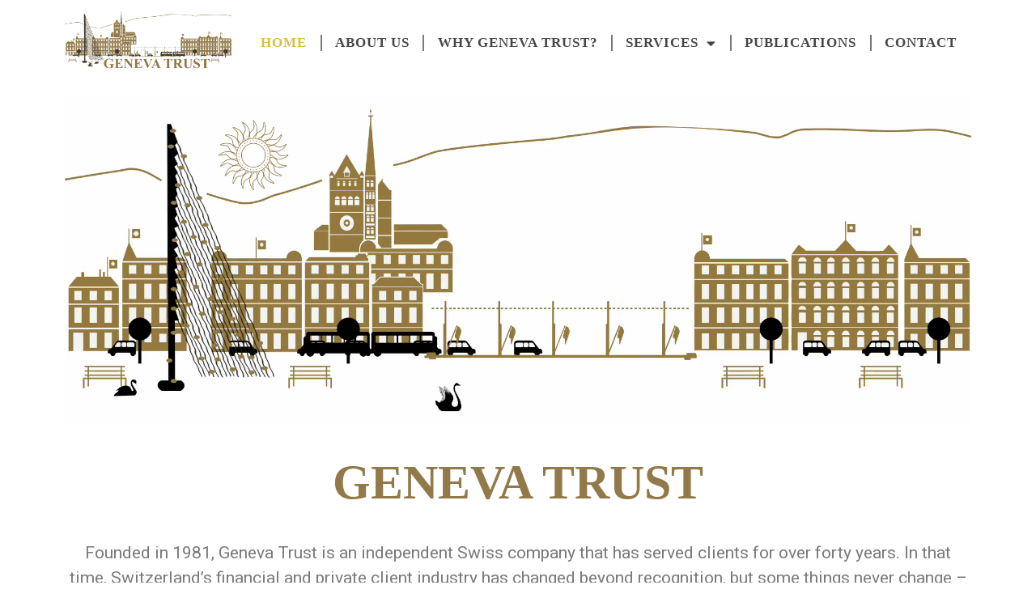

--- FILE ---
content_type: text/html; charset=UTF-8
request_url: https://genevatrust.ch/
body_size: 19499
content:
<!doctype html>
<html lang="en-US">
<head>
	<meta charset="UTF-8">
	<meta name="viewport" content="width=device-width, initial-scale=1">
	<link rel="profile" href="https://gmpg.org/xfn/11">
	<meta name='robots' content='index, follow, max-image-preview:large, max-snippet:-1, max-video-preview:-1' />

	<!-- This site is optimized with the Yoast SEO plugin v23.5 - https://yoast.com/wordpress/plugins/seo/ -->
	<title>Geneva Trust</title>
	<meta name="description" content="Founded in 1981, Geneva Trust is an independent Swiss company that has served clients for over forty years. In that time, Switzerland’s financial and private client industry has changed beyond recognition, but some things never change – our personalised service. Everyone is a valued client and can expect the same level of attention, whether an individual or a corporation. Geneva Trust offers a variety of solutions to help its clients navigate changes, providing cohesion and security." />
	<link rel="canonical" href="https://genevatrust.ch/" />
	<meta property="og:locale" content="en_US" />
	<meta property="og:type" content="website" />
	<meta property="og:title" content="Geneva Trust" />
	<meta property="og:description" content="Founded in 1981, Geneva Trust is an independent Swiss company that has served clients for over forty years. In that time, Switzerland’s financial and private client industry has changed beyond recognition, but some things never change – our personalised service. Everyone is a valued client and can expect the same level of attention, whether an individual or a corporation. Geneva Trust offers a variety of solutions to help its clients navigate changes, providing cohesion and security." />
	<meta property="og:url" content="https://genevatrust.ch/" />
	<meta property="og:site_name" content="Geneva Trust" />
	<meta property="article:modified_time" content="2024-10-12T10:44:34+00:00" />
	<meta name="twitter:card" content="summary_large_image" />
	<script type="application/ld+json" class="yoast-schema-graph">{"@context":"https://schema.org","@graph":[{"@type":"WebPage","@id":"https://genevatrust.ch/","url":"https://genevatrust.ch/","name":"Geneva Trust","isPartOf":{"@id":"https://genevatrust.ch/#website"},"about":{"@id":"https://genevatrust.ch/#organization"},"datePublished":"2024-10-03T13:32:18+00:00","dateModified":"2024-10-12T10:44:34+00:00","description":"Founded in 1981, Geneva Trust is an independent Swiss company that has served clients for over forty years. In that time, Switzerland’s financial and private client industry has changed beyond recognition, but some things never change – our personalised service. Everyone is a valued client and can expect the same level of attention, whether an individual or a corporation. Geneva Trust offers a variety of solutions to help its clients navigate changes, providing cohesion and security.","breadcrumb":{"@id":"https://genevatrust.ch/#breadcrumb"},"inLanguage":"en-US","potentialAction":[{"@type":"ReadAction","target":["https://genevatrust.ch/"]}]},{"@type":"BreadcrumbList","@id":"https://genevatrust.ch/#breadcrumb","itemListElement":[{"@type":"ListItem","position":1,"name":"Home"}]},{"@type":"WebSite","@id":"https://genevatrust.ch/#website","url":"https://genevatrust.ch/","name":"Geneva Trust","description":"Hello","publisher":{"@id":"https://genevatrust.ch/#organization"},"potentialAction":[{"@type":"SearchAction","target":{"@type":"EntryPoint","urlTemplate":"https://genevatrust.ch/?s={search_term_string}"},"query-input":{"@type":"PropertyValueSpecification","valueRequired":true,"valueName":"search_term_string"}}],"inLanguage":"en-US"},{"@type":"Organization","@id":"https://genevatrust.ch/#organization","name":"Geneva Trust","url":"https://genevatrust.ch/","logo":{"@type":"ImageObject","inLanguage":"en-US","@id":"https://genevatrust.ch/#/schema/logo/image/","url":"https://genevatrust.ch/wp-content/uploads/2022/10/cropped-favicon-1.png","contentUrl":"https://genevatrust.ch/wp-content/uploads/2022/10/cropped-favicon-1.png","width":64,"height":64,"caption":"Geneva Trust"},"image":{"@id":"https://genevatrust.ch/#/schema/logo/image/"}}]}</script>
	<!-- / Yoast SEO plugin. -->


<link rel="alternate" type="application/rss+xml" title="Geneva Trust &raquo; Feed" href="https://genevatrust.ch/feed/" />
<link rel="alternate" type="application/rss+xml" title="Geneva Trust &raquo; Comments Feed" href="https://genevatrust.ch/comments/feed/" />
<link rel="alternate" title="oEmbed (JSON)" type="application/json+oembed" href="https://genevatrust.ch/wp-json/oembed/1.0/embed?url=https%3A%2F%2Fgenevatrust.ch%2F" />
<link rel="alternate" title="oEmbed (XML)" type="text/xml+oembed" href="https://genevatrust.ch/wp-json/oembed/1.0/embed?url=https%3A%2F%2Fgenevatrust.ch%2F&#038;format=xml" />
<style id='wp-img-auto-sizes-contain-inline-css'>
img:is([sizes=auto i],[sizes^="auto," i]){contain-intrinsic-size:3000px 1500px}
/*# sourceURL=wp-img-auto-sizes-contain-inline-css */
</style>
<style id='wp-emoji-styles-inline-css'>

	img.wp-smiley, img.emoji {
		display: inline !important;
		border: none !important;
		box-shadow: none !important;
		height: 1em !important;
		width: 1em !important;
		margin: 0 0.07em !important;
		vertical-align: -0.1em !important;
		background: none !important;
		padding: 0 !important;
	}
/*# sourceURL=wp-emoji-styles-inline-css */
</style>
<style id='classic-theme-styles-inline-css'>
/*! This file is auto-generated */
.wp-block-button__link{color:#fff;background-color:#32373c;border-radius:9999px;box-shadow:none;text-decoration:none;padding:calc(.667em + 2px) calc(1.333em + 2px);font-size:1.125em}.wp-block-file__button{background:#32373c;color:#fff;text-decoration:none}
/*# sourceURL=/wp-includes/css/classic-themes.min.css */
</style>
<link rel='stylesheet' id='hello-elementor-css' href='https://genevatrust.ch/wp-content/themes/hello-elementor/style.min.css?ver=3.0.1' media='all' />
<link rel='stylesheet' id='hello-elementor-theme-style-css' href='https://genevatrust.ch/wp-content/themes/hello-elementor/theme.min.css?ver=3.0.1' media='all' />
<link rel='stylesheet' id='hello-elementor-header-footer-css' href='https://genevatrust.ch/wp-content/themes/hello-elementor/header-footer.min.css?ver=3.0.1' media='all' />
<link rel='stylesheet' id='elementor-frontend-css' href='https://genevatrust.ch/wp-content/plugins/elementor/assets/css/frontend-lite.min.css?ver=3.23.1' media='all' />
<style id='elementor-frontend-inline-css'>
@-webkit-keyframes ha_fadeIn{0%{opacity:0}to{opacity:1}}@keyframes ha_fadeIn{0%{opacity:0}to{opacity:1}}@-webkit-keyframes ha_zoomIn{0%{opacity:0;-webkit-transform:scale3d(.3,.3,.3);transform:scale3d(.3,.3,.3)}50%{opacity:1}}@keyframes ha_zoomIn{0%{opacity:0;-webkit-transform:scale3d(.3,.3,.3);transform:scale3d(.3,.3,.3)}50%{opacity:1}}@-webkit-keyframes ha_rollIn{0%{opacity:0;-webkit-transform:translate3d(-100%,0,0) rotate3d(0,0,1,-120deg);transform:translate3d(-100%,0,0) rotate3d(0,0,1,-120deg)}to{opacity:1}}@keyframes ha_rollIn{0%{opacity:0;-webkit-transform:translate3d(-100%,0,0) rotate3d(0,0,1,-120deg);transform:translate3d(-100%,0,0) rotate3d(0,0,1,-120deg)}to{opacity:1}}@-webkit-keyframes ha_bounce{0%,20%,53%,to{-webkit-animation-timing-function:cubic-bezier(.215,.61,.355,1);animation-timing-function:cubic-bezier(.215,.61,.355,1)}40%,43%{-webkit-transform:translate3d(0,-30px,0) scaleY(1.1);transform:translate3d(0,-30px,0) scaleY(1.1);-webkit-animation-timing-function:cubic-bezier(.755,.05,.855,.06);animation-timing-function:cubic-bezier(.755,.05,.855,.06)}70%{-webkit-transform:translate3d(0,-15px,0) scaleY(1.05);transform:translate3d(0,-15px,0) scaleY(1.05);-webkit-animation-timing-function:cubic-bezier(.755,.05,.855,.06);animation-timing-function:cubic-bezier(.755,.05,.855,.06)}80%{-webkit-transition-timing-function:cubic-bezier(.215,.61,.355,1);transition-timing-function:cubic-bezier(.215,.61,.355,1);-webkit-transform:translate3d(0,0,0) scaleY(.95);transform:translate3d(0,0,0) scaleY(.95)}90%{-webkit-transform:translate3d(0,-4px,0) scaleY(1.02);transform:translate3d(0,-4px,0) scaleY(1.02)}}@keyframes ha_bounce{0%,20%,53%,to{-webkit-animation-timing-function:cubic-bezier(.215,.61,.355,1);animation-timing-function:cubic-bezier(.215,.61,.355,1)}40%,43%{-webkit-transform:translate3d(0,-30px,0) scaleY(1.1);transform:translate3d(0,-30px,0) scaleY(1.1);-webkit-animation-timing-function:cubic-bezier(.755,.05,.855,.06);animation-timing-function:cubic-bezier(.755,.05,.855,.06)}70%{-webkit-transform:translate3d(0,-15px,0) scaleY(1.05);transform:translate3d(0,-15px,0) scaleY(1.05);-webkit-animation-timing-function:cubic-bezier(.755,.05,.855,.06);animation-timing-function:cubic-bezier(.755,.05,.855,.06)}80%{-webkit-transition-timing-function:cubic-bezier(.215,.61,.355,1);transition-timing-function:cubic-bezier(.215,.61,.355,1);-webkit-transform:translate3d(0,0,0) scaleY(.95);transform:translate3d(0,0,0) scaleY(.95)}90%{-webkit-transform:translate3d(0,-4px,0) scaleY(1.02);transform:translate3d(0,-4px,0) scaleY(1.02)}}@-webkit-keyframes ha_bounceIn{0%,20%,40%,60%,80%,to{-webkit-animation-timing-function:cubic-bezier(.215,.61,.355,1);animation-timing-function:cubic-bezier(.215,.61,.355,1)}0%{opacity:0;-webkit-transform:scale3d(.3,.3,.3);transform:scale3d(.3,.3,.3)}20%{-webkit-transform:scale3d(1.1,1.1,1.1);transform:scale3d(1.1,1.1,1.1)}40%{-webkit-transform:scale3d(.9,.9,.9);transform:scale3d(.9,.9,.9)}60%{opacity:1;-webkit-transform:scale3d(1.03,1.03,1.03);transform:scale3d(1.03,1.03,1.03)}80%{-webkit-transform:scale3d(.97,.97,.97);transform:scale3d(.97,.97,.97)}to{opacity:1}}@keyframes ha_bounceIn{0%,20%,40%,60%,80%,to{-webkit-animation-timing-function:cubic-bezier(.215,.61,.355,1);animation-timing-function:cubic-bezier(.215,.61,.355,1)}0%{opacity:0;-webkit-transform:scale3d(.3,.3,.3);transform:scale3d(.3,.3,.3)}20%{-webkit-transform:scale3d(1.1,1.1,1.1);transform:scale3d(1.1,1.1,1.1)}40%{-webkit-transform:scale3d(.9,.9,.9);transform:scale3d(.9,.9,.9)}60%{opacity:1;-webkit-transform:scale3d(1.03,1.03,1.03);transform:scale3d(1.03,1.03,1.03)}80%{-webkit-transform:scale3d(.97,.97,.97);transform:scale3d(.97,.97,.97)}to{opacity:1}}@-webkit-keyframes ha_flipInX{0%{opacity:0;-webkit-transform:perspective(400px) rotate3d(1,0,0,90deg);transform:perspective(400px) rotate3d(1,0,0,90deg);-webkit-animation-timing-function:ease-in;animation-timing-function:ease-in}40%{-webkit-transform:perspective(400px) rotate3d(1,0,0,-20deg);transform:perspective(400px) rotate3d(1,0,0,-20deg);-webkit-animation-timing-function:ease-in;animation-timing-function:ease-in}60%{opacity:1;-webkit-transform:perspective(400px) rotate3d(1,0,0,10deg);transform:perspective(400px) rotate3d(1,0,0,10deg)}80%{-webkit-transform:perspective(400px) rotate3d(1,0,0,-5deg);transform:perspective(400px) rotate3d(1,0,0,-5deg)}}@keyframes ha_flipInX{0%{opacity:0;-webkit-transform:perspective(400px) rotate3d(1,0,0,90deg);transform:perspective(400px) rotate3d(1,0,0,90deg);-webkit-animation-timing-function:ease-in;animation-timing-function:ease-in}40%{-webkit-transform:perspective(400px) rotate3d(1,0,0,-20deg);transform:perspective(400px) rotate3d(1,0,0,-20deg);-webkit-animation-timing-function:ease-in;animation-timing-function:ease-in}60%{opacity:1;-webkit-transform:perspective(400px) rotate3d(1,0,0,10deg);transform:perspective(400px) rotate3d(1,0,0,10deg)}80%{-webkit-transform:perspective(400px) rotate3d(1,0,0,-5deg);transform:perspective(400px) rotate3d(1,0,0,-5deg)}}@-webkit-keyframes ha_flipInY{0%{opacity:0;-webkit-transform:perspective(400px) rotate3d(0,1,0,90deg);transform:perspective(400px) rotate3d(0,1,0,90deg);-webkit-animation-timing-function:ease-in;animation-timing-function:ease-in}40%{-webkit-transform:perspective(400px) rotate3d(0,1,0,-20deg);transform:perspective(400px) rotate3d(0,1,0,-20deg);-webkit-animation-timing-function:ease-in;animation-timing-function:ease-in}60%{opacity:1;-webkit-transform:perspective(400px) rotate3d(0,1,0,10deg);transform:perspective(400px) rotate3d(0,1,0,10deg)}80%{-webkit-transform:perspective(400px) rotate3d(0,1,0,-5deg);transform:perspective(400px) rotate3d(0,1,0,-5deg)}}@keyframes ha_flipInY{0%{opacity:0;-webkit-transform:perspective(400px) rotate3d(0,1,0,90deg);transform:perspective(400px) rotate3d(0,1,0,90deg);-webkit-animation-timing-function:ease-in;animation-timing-function:ease-in}40%{-webkit-transform:perspective(400px) rotate3d(0,1,0,-20deg);transform:perspective(400px) rotate3d(0,1,0,-20deg);-webkit-animation-timing-function:ease-in;animation-timing-function:ease-in}60%{opacity:1;-webkit-transform:perspective(400px) rotate3d(0,1,0,10deg);transform:perspective(400px) rotate3d(0,1,0,10deg)}80%{-webkit-transform:perspective(400px) rotate3d(0,1,0,-5deg);transform:perspective(400px) rotate3d(0,1,0,-5deg)}}@-webkit-keyframes ha_swing{20%{-webkit-transform:rotate3d(0,0,1,15deg);transform:rotate3d(0,0,1,15deg)}40%{-webkit-transform:rotate3d(0,0,1,-10deg);transform:rotate3d(0,0,1,-10deg)}60%{-webkit-transform:rotate3d(0,0,1,5deg);transform:rotate3d(0,0,1,5deg)}80%{-webkit-transform:rotate3d(0,0,1,-5deg);transform:rotate3d(0,0,1,-5deg)}}@keyframes ha_swing{20%{-webkit-transform:rotate3d(0,0,1,15deg);transform:rotate3d(0,0,1,15deg)}40%{-webkit-transform:rotate3d(0,0,1,-10deg);transform:rotate3d(0,0,1,-10deg)}60%{-webkit-transform:rotate3d(0,0,1,5deg);transform:rotate3d(0,0,1,5deg)}80%{-webkit-transform:rotate3d(0,0,1,-5deg);transform:rotate3d(0,0,1,-5deg)}}@-webkit-keyframes ha_slideInDown{0%{visibility:visible;-webkit-transform:translate3d(0,-100%,0);transform:translate3d(0,-100%,0)}}@keyframes ha_slideInDown{0%{visibility:visible;-webkit-transform:translate3d(0,-100%,0);transform:translate3d(0,-100%,0)}}@-webkit-keyframes ha_slideInUp{0%{visibility:visible;-webkit-transform:translate3d(0,100%,0);transform:translate3d(0,100%,0)}}@keyframes ha_slideInUp{0%{visibility:visible;-webkit-transform:translate3d(0,100%,0);transform:translate3d(0,100%,0)}}@-webkit-keyframes ha_slideInLeft{0%{visibility:visible;-webkit-transform:translate3d(-100%,0,0);transform:translate3d(-100%,0,0)}}@keyframes ha_slideInLeft{0%{visibility:visible;-webkit-transform:translate3d(-100%,0,0);transform:translate3d(-100%,0,0)}}@-webkit-keyframes ha_slideInRight{0%{visibility:visible;-webkit-transform:translate3d(100%,0,0);transform:translate3d(100%,0,0)}}@keyframes ha_slideInRight{0%{visibility:visible;-webkit-transform:translate3d(100%,0,0);transform:translate3d(100%,0,0)}}.ha_fadeIn{-webkit-animation-name:ha_fadeIn;animation-name:ha_fadeIn}.ha_zoomIn{-webkit-animation-name:ha_zoomIn;animation-name:ha_zoomIn}.ha_rollIn{-webkit-animation-name:ha_rollIn;animation-name:ha_rollIn}.ha_bounce{-webkit-transform-origin:center bottom;-ms-transform-origin:center bottom;transform-origin:center bottom;-webkit-animation-name:ha_bounce;animation-name:ha_bounce}.ha_bounceIn{-webkit-animation-name:ha_bounceIn;animation-name:ha_bounceIn;-webkit-animation-duration:.75s;-webkit-animation-duration:calc(var(--animate-duration)*.75);animation-duration:.75s;animation-duration:calc(var(--animate-duration)*.75)}.ha_flipInX,.ha_flipInY{-webkit-animation-name:ha_flipInX;animation-name:ha_flipInX;-webkit-backface-visibility:visible!important;backface-visibility:visible!important}.ha_flipInY{-webkit-animation-name:ha_flipInY;animation-name:ha_flipInY}.ha_swing{-webkit-transform-origin:top center;-ms-transform-origin:top center;transform-origin:top center;-webkit-animation-name:ha_swing;animation-name:ha_swing}.ha_slideInDown{-webkit-animation-name:ha_slideInDown;animation-name:ha_slideInDown}.ha_slideInUp{-webkit-animation-name:ha_slideInUp;animation-name:ha_slideInUp}.ha_slideInLeft{-webkit-animation-name:ha_slideInLeft;animation-name:ha_slideInLeft}.ha_slideInRight{-webkit-animation-name:ha_slideInRight;animation-name:ha_slideInRight}.ha-css-transform-yes{-webkit-transition-duration:var(--ha-tfx-transition-duration, .2s);transition-duration:var(--ha-tfx-transition-duration, .2s);-webkit-transition-property:-webkit-transform;transition-property:transform;transition-property:transform,-webkit-transform;-webkit-transform:translate(var(--ha-tfx-translate-x, 0),var(--ha-tfx-translate-y, 0)) scale(var(--ha-tfx-scale-x, 1),var(--ha-tfx-scale-y, 1)) skew(var(--ha-tfx-skew-x, 0),var(--ha-tfx-skew-y, 0)) rotateX(var(--ha-tfx-rotate-x, 0)) rotateY(var(--ha-tfx-rotate-y, 0)) rotateZ(var(--ha-tfx-rotate-z, 0));transform:translate(var(--ha-tfx-translate-x, 0),var(--ha-tfx-translate-y, 0)) scale(var(--ha-tfx-scale-x, 1),var(--ha-tfx-scale-y, 1)) skew(var(--ha-tfx-skew-x, 0),var(--ha-tfx-skew-y, 0)) rotateX(var(--ha-tfx-rotate-x, 0)) rotateY(var(--ha-tfx-rotate-y, 0)) rotateZ(var(--ha-tfx-rotate-z, 0))}.ha-css-transform-yes:hover{-webkit-transform:translate(var(--ha-tfx-translate-x-hover, var(--ha-tfx-translate-x, 0)),var(--ha-tfx-translate-y-hover, var(--ha-tfx-translate-y, 0))) scale(var(--ha-tfx-scale-x-hover, var(--ha-tfx-scale-x, 1)),var(--ha-tfx-scale-y-hover, var(--ha-tfx-scale-y, 1))) skew(var(--ha-tfx-skew-x-hover, var(--ha-tfx-skew-x, 0)),var(--ha-tfx-skew-y-hover, var(--ha-tfx-skew-y, 0))) rotateX(var(--ha-tfx-rotate-x-hover, var(--ha-tfx-rotate-x, 0))) rotateY(var(--ha-tfx-rotate-y-hover, var(--ha-tfx-rotate-y, 0))) rotateZ(var(--ha-tfx-rotate-z-hover, var(--ha-tfx-rotate-z, 0)));transform:translate(var(--ha-tfx-translate-x-hover, var(--ha-tfx-translate-x, 0)),var(--ha-tfx-translate-y-hover, var(--ha-tfx-translate-y, 0))) scale(var(--ha-tfx-scale-x-hover, var(--ha-tfx-scale-x, 1)),var(--ha-tfx-scale-y-hover, var(--ha-tfx-scale-y, 1))) skew(var(--ha-tfx-skew-x-hover, var(--ha-tfx-skew-x, 0)),var(--ha-tfx-skew-y-hover, var(--ha-tfx-skew-y, 0))) rotateX(var(--ha-tfx-rotate-x-hover, var(--ha-tfx-rotate-x, 0))) rotateY(var(--ha-tfx-rotate-y-hover, var(--ha-tfx-rotate-y, 0))) rotateZ(var(--ha-tfx-rotate-z-hover, var(--ha-tfx-rotate-z, 0)))}.happy-addon>.elementor-widget-container{word-wrap:break-word;overflow-wrap:break-word}.happy-addon>.elementor-widget-container,.happy-addon>.elementor-widget-container *{-webkit-box-sizing:border-box;box-sizing:border-box}.happy-addon p:empty{display:none}.happy-addon .elementor-inline-editing{min-height:auto!important}.happy-addon-pro img{max-width:100%;height:auto;-o-object-fit:cover;object-fit:cover}.ha-screen-reader-text{position:absolute;overflow:hidden;clip:rect(1px,1px,1px,1px);margin:-1px;padding:0;width:1px;height:1px;border:0;word-wrap:normal!important;-webkit-clip-path:inset(50%);clip-path:inset(50%)}.ha-has-bg-overlay>.elementor-widget-container{position:relative;z-index:1}.ha-has-bg-overlay>.elementor-widget-container:before{position:absolute;top:0;left:0;z-index:-1;width:100%;height:100%;content:""}.ha-popup--is-enabled .ha-js-popup,.ha-popup--is-enabled .ha-js-popup img{cursor:-webkit-zoom-in!important;cursor:zoom-in!important}.mfp-wrap .mfp-arrow,.mfp-wrap .mfp-close{background-color:transparent}.mfp-wrap .mfp-arrow:focus,.mfp-wrap .mfp-close:focus{outline-width:thin}.ha-advanced-tooltip-enable{position:relative;cursor:pointer;--ha-tooltip-arrow-color:black;--ha-tooltip-arrow-distance:0}.ha-advanced-tooltip-enable .ha-advanced-tooltip-content{position:absolute;z-index:999;display:none;padding:5px 0;width:120px;height:auto;border-radius:6px;background-color:#000;color:#fff;text-align:center;opacity:0}.ha-advanced-tooltip-enable .ha-advanced-tooltip-content::after{position:absolute;border-width:5px;border-style:solid;content:""}.ha-advanced-tooltip-enable .ha-advanced-tooltip-content.no-arrow::after{visibility:hidden}.ha-advanced-tooltip-enable .ha-advanced-tooltip-content.show{display:inline-block;opacity:1}.ha-advanced-tooltip-enable.ha-advanced-tooltip-top .ha-advanced-tooltip-content,body[data-elementor-device-mode=tablet] .ha-advanced-tooltip-enable.ha-advanced-tooltip-tablet-top .ha-advanced-tooltip-content{top:unset;right:0;bottom:calc(101% + var(--ha-tooltip-arrow-distance));left:0;margin:0 auto}.ha-advanced-tooltip-enable.ha-advanced-tooltip-top .ha-advanced-tooltip-content::after,body[data-elementor-device-mode=tablet] .ha-advanced-tooltip-enable.ha-advanced-tooltip-tablet-top .ha-advanced-tooltip-content::after{top:100%;right:unset;bottom:unset;left:50%;border-color:var(--ha-tooltip-arrow-color) transparent transparent transparent;-webkit-transform:translateX(-50%);-ms-transform:translateX(-50%);transform:translateX(-50%)}.ha-advanced-tooltip-enable.ha-advanced-tooltip-bottom .ha-advanced-tooltip-content,body[data-elementor-device-mode=tablet] .ha-advanced-tooltip-enable.ha-advanced-tooltip-tablet-bottom .ha-advanced-tooltip-content{top:calc(101% + var(--ha-tooltip-arrow-distance));right:0;bottom:unset;left:0;margin:0 auto}.ha-advanced-tooltip-enable.ha-advanced-tooltip-bottom .ha-advanced-tooltip-content::after,body[data-elementor-device-mode=tablet] .ha-advanced-tooltip-enable.ha-advanced-tooltip-tablet-bottom .ha-advanced-tooltip-content::after{top:unset;right:unset;bottom:100%;left:50%;border-color:transparent transparent var(--ha-tooltip-arrow-color) transparent;-webkit-transform:translateX(-50%);-ms-transform:translateX(-50%);transform:translateX(-50%)}.ha-advanced-tooltip-enable.ha-advanced-tooltip-left .ha-advanced-tooltip-content,body[data-elementor-device-mode=tablet] .ha-advanced-tooltip-enable.ha-advanced-tooltip-tablet-left .ha-advanced-tooltip-content{top:50%;right:calc(101% + var(--ha-tooltip-arrow-distance));bottom:unset;left:unset;-webkit-transform:translateY(-50%);-ms-transform:translateY(-50%);transform:translateY(-50%)}.ha-advanced-tooltip-enable.ha-advanced-tooltip-left .ha-advanced-tooltip-content::after,body[data-elementor-device-mode=tablet] .ha-advanced-tooltip-enable.ha-advanced-tooltip-tablet-left .ha-advanced-tooltip-content::after{top:50%;right:unset;bottom:unset;left:100%;border-color:transparent transparent transparent var(--ha-tooltip-arrow-color);-webkit-transform:translateY(-50%);-ms-transform:translateY(-50%);transform:translateY(-50%)}.ha-advanced-tooltip-enable.ha-advanced-tooltip-right .ha-advanced-tooltip-content,body[data-elementor-device-mode=tablet] .ha-advanced-tooltip-enable.ha-advanced-tooltip-tablet-right .ha-advanced-tooltip-content{top:50%;right:unset;bottom:unset;left:calc(101% + var(--ha-tooltip-arrow-distance));-webkit-transform:translateY(-50%);-ms-transform:translateY(-50%);transform:translateY(-50%)}.ha-advanced-tooltip-enable.ha-advanced-tooltip-right .ha-advanced-tooltip-content::after,body[data-elementor-device-mode=tablet] .ha-advanced-tooltip-enable.ha-advanced-tooltip-tablet-right .ha-advanced-tooltip-content::after{top:50%;right:100%;bottom:unset;left:unset;border-color:transparent var(--ha-tooltip-arrow-color) transparent transparent;-webkit-transform:translateY(-50%);-ms-transform:translateY(-50%);transform:translateY(-50%)}body[data-elementor-device-mode=mobile] .ha-advanced-tooltip-enable.ha-advanced-tooltip-mobile-top .ha-advanced-tooltip-content{top:unset;right:0;bottom:calc(101% + var(--ha-tooltip-arrow-distance));left:0;margin:0 auto}body[data-elementor-device-mode=mobile] .ha-advanced-tooltip-enable.ha-advanced-tooltip-mobile-top .ha-advanced-tooltip-content::after{top:100%;right:unset;bottom:unset;left:50%;border-color:var(--ha-tooltip-arrow-color) transparent transparent transparent;-webkit-transform:translateX(-50%);-ms-transform:translateX(-50%);transform:translateX(-50%)}body[data-elementor-device-mode=mobile] .ha-advanced-tooltip-enable.ha-advanced-tooltip-mobile-bottom .ha-advanced-tooltip-content{top:calc(101% + var(--ha-tooltip-arrow-distance));right:0;bottom:unset;left:0;margin:0 auto}body[data-elementor-device-mode=mobile] .ha-advanced-tooltip-enable.ha-advanced-tooltip-mobile-bottom .ha-advanced-tooltip-content::after{top:unset;right:unset;bottom:100%;left:50%;border-color:transparent transparent var(--ha-tooltip-arrow-color) transparent;-webkit-transform:translateX(-50%);-ms-transform:translateX(-50%);transform:translateX(-50%)}body[data-elementor-device-mode=mobile] .ha-advanced-tooltip-enable.ha-advanced-tooltip-mobile-left .ha-advanced-tooltip-content{top:50%;right:calc(101% + var(--ha-tooltip-arrow-distance));bottom:unset;left:unset;-webkit-transform:translateY(-50%);-ms-transform:translateY(-50%);transform:translateY(-50%)}body[data-elementor-device-mode=mobile] .ha-advanced-tooltip-enable.ha-advanced-tooltip-mobile-left .ha-advanced-tooltip-content::after{top:50%;right:unset;bottom:unset;left:100%;border-color:transparent transparent transparent var(--ha-tooltip-arrow-color);-webkit-transform:translateY(-50%);-ms-transform:translateY(-50%);transform:translateY(-50%)}body[data-elementor-device-mode=mobile] .ha-advanced-tooltip-enable.ha-advanced-tooltip-mobile-right .ha-advanced-tooltip-content{top:50%;right:unset;bottom:unset;left:calc(101% + var(--ha-tooltip-arrow-distance));-webkit-transform:translateY(-50%);-ms-transform:translateY(-50%);transform:translateY(-50%)}body[data-elementor-device-mode=mobile] .ha-advanced-tooltip-enable.ha-advanced-tooltip-mobile-right .ha-advanced-tooltip-content::after{top:50%;right:100%;bottom:unset;left:unset;border-color:transparent var(--ha-tooltip-arrow-color) transparent transparent;-webkit-transform:translateY(-50%);-ms-transform:translateY(-50%);transform:translateY(-50%)}body.elementor-editor-active .happy-addon.ha-gravityforms .gform_wrapper{display:block!important}.ha-scroll-to-top-wrap.ha-scroll-to-top-hide{display:none}.ha-scroll-to-top-wrap.edit-mode,.ha-scroll-to-top-wrap.single-page-off{display:none!important}.ha-scroll-to-top-button{position:fixed;right:15px;bottom:15px;z-index:9999;display:-webkit-box;display:-webkit-flex;display:-ms-flexbox;display:flex;-webkit-box-align:center;-webkit-align-items:center;align-items:center;-ms-flex-align:center;-webkit-box-pack:center;-ms-flex-pack:center;-webkit-justify-content:center;justify-content:center;width:50px;height:50px;border-radius:50px;background-color:#5636d1;color:#fff;text-align:center;opacity:1;cursor:pointer;-webkit-transition:all .3s;transition:all .3s}.ha-scroll-to-top-button i{color:#fff;font-size:16px}.ha-scroll-to-top-button:hover{background-color:#e2498a}.ha-particle-wrapper{position:absolute;top:0;left:0;width:100%;height:100%}.ha-floating-element{position:fixed;z-index:999}.ha-floating-element-align-top-left .ha-floating-element{top:0;left:0}.ha-floating-element-align-top-right .ha-floating-element{top:0;right:0}.ha-floating-element-align-top-center .ha-floating-element{top:0;left:50%;-webkit-transform:translateX(-50%);-ms-transform:translateX(-50%);transform:translateX(-50%)}.ha-floating-element-align-middle-left .ha-floating-element{top:50%;left:0;-webkit-transform:translateY(-50%);-ms-transform:translateY(-50%);transform:translateY(-50%)}.ha-floating-element-align-middle-right .ha-floating-element{top:50%;right:0;-webkit-transform:translateY(-50%);-ms-transform:translateY(-50%);transform:translateY(-50%)}.ha-floating-element-align-bottom-left .ha-floating-element{bottom:0;left:0}.ha-floating-element-align-bottom-right .ha-floating-element{right:0;bottom:0}.ha-floating-element-align-bottom-center .ha-floating-element{bottom:0;left:50%;-webkit-transform:translateX(-50%);-ms-transform:translateX(-50%);transform:translateX(-50%)}.ha-editor-placeholder{padding:20px;border:5px double #f1f1f1;background:#f8f8f8;text-align:center;opacity:.5}.ha-editor-placeholder-title{margin-top:0;margin-bottom:8px;font-weight:700;font-size:16px}.ha-editor-placeholder-content{margin:0;font-size:12px}.ha-p-relative{position:relative}.ha-p-absolute{position:absolute}.ha-p-fixed{position:fixed}.ha-w-1{width:1%}.ha-h-1{height:1%}.ha-w-2{width:2%}.ha-h-2{height:2%}.ha-w-3{width:3%}.ha-h-3{height:3%}.ha-w-4{width:4%}.ha-h-4{height:4%}.ha-w-5{width:5%}.ha-h-5{height:5%}.ha-w-6{width:6%}.ha-h-6{height:6%}.ha-w-7{width:7%}.ha-h-7{height:7%}.ha-w-8{width:8%}.ha-h-8{height:8%}.ha-w-9{width:9%}.ha-h-9{height:9%}.ha-w-10{width:10%}.ha-h-10{height:10%}.ha-w-11{width:11%}.ha-h-11{height:11%}.ha-w-12{width:12%}.ha-h-12{height:12%}.ha-w-13{width:13%}.ha-h-13{height:13%}.ha-w-14{width:14%}.ha-h-14{height:14%}.ha-w-15{width:15%}.ha-h-15{height:15%}.ha-w-16{width:16%}.ha-h-16{height:16%}.ha-w-17{width:17%}.ha-h-17{height:17%}.ha-w-18{width:18%}.ha-h-18{height:18%}.ha-w-19{width:19%}.ha-h-19{height:19%}.ha-w-20{width:20%}.ha-h-20{height:20%}.ha-w-21{width:21%}.ha-h-21{height:21%}.ha-w-22{width:22%}.ha-h-22{height:22%}.ha-w-23{width:23%}.ha-h-23{height:23%}.ha-w-24{width:24%}.ha-h-24{height:24%}.ha-w-25{width:25%}.ha-h-25{height:25%}.ha-w-26{width:26%}.ha-h-26{height:26%}.ha-w-27{width:27%}.ha-h-27{height:27%}.ha-w-28{width:28%}.ha-h-28{height:28%}.ha-w-29{width:29%}.ha-h-29{height:29%}.ha-w-30{width:30%}.ha-h-30{height:30%}.ha-w-31{width:31%}.ha-h-31{height:31%}.ha-w-32{width:32%}.ha-h-32{height:32%}.ha-w-33{width:33%}.ha-h-33{height:33%}.ha-w-34{width:34%}.ha-h-34{height:34%}.ha-w-35{width:35%}.ha-h-35{height:35%}.ha-w-36{width:36%}.ha-h-36{height:36%}.ha-w-37{width:37%}.ha-h-37{height:37%}.ha-w-38{width:38%}.ha-h-38{height:38%}.ha-w-39{width:39%}.ha-h-39{height:39%}.ha-w-40{width:40%}.ha-h-40{height:40%}.ha-w-41{width:41%}.ha-h-41{height:41%}.ha-w-42{width:42%}.ha-h-42{height:42%}.ha-w-43{width:43%}.ha-h-43{height:43%}.ha-w-44{width:44%}.ha-h-44{height:44%}.ha-w-45{width:45%}.ha-h-45{height:45%}.ha-w-46{width:46%}.ha-h-46{height:46%}.ha-w-47{width:47%}.ha-h-47{height:47%}.ha-w-48{width:48%}.ha-h-48{height:48%}.ha-w-49{width:49%}.ha-h-49{height:49%}.ha-w-50{width:50%}.ha-h-50{height:50%}.ha-w-51{width:51%}.ha-h-51{height:51%}.ha-w-52{width:52%}.ha-h-52{height:52%}.ha-w-53{width:53%}.ha-h-53{height:53%}.ha-w-54{width:54%}.ha-h-54{height:54%}.ha-w-55{width:55%}.ha-h-55{height:55%}.ha-w-56{width:56%}.ha-h-56{height:56%}.ha-w-57{width:57%}.ha-h-57{height:57%}.ha-w-58{width:58%}.ha-h-58{height:58%}.ha-w-59{width:59%}.ha-h-59{height:59%}.ha-w-60{width:60%}.ha-h-60{height:60%}.ha-w-61{width:61%}.ha-h-61{height:61%}.ha-w-62{width:62%}.ha-h-62{height:62%}.ha-w-63{width:63%}.ha-h-63{height:63%}.ha-w-64{width:64%}.ha-h-64{height:64%}.ha-w-65{width:65%}.ha-h-65{height:65%}.ha-w-66{width:66%}.ha-h-66{height:66%}.ha-w-67{width:67%}.ha-h-67{height:67%}.ha-w-68{width:68%}.ha-h-68{height:68%}.ha-w-69{width:69%}.ha-h-69{height:69%}.ha-w-70{width:70%}.ha-h-70{height:70%}.ha-w-71{width:71%}.ha-h-71{height:71%}.ha-w-72{width:72%}.ha-h-72{height:72%}.ha-w-73{width:73%}.ha-h-73{height:73%}.ha-w-74{width:74%}.ha-h-74{height:74%}.ha-w-75{width:75%}.ha-h-75{height:75%}.ha-w-76{width:76%}.ha-h-76{height:76%}.ha-w-77{width:77%}.ha-h-77{height:77%}.ha-w-78{width:78%}.ha-h-78{height:78%}.ha-w-79{width:79%}.ha-h-79{height:79%}.ha-w-80{width:80%}.ha-h-80{height:80%}.ha-w-81{width:81%}.ha-h-81{height:81%}.ha-w-82{width:82%}.ha-h-82{height:82%}.ha-w-83{width:83%}.ha-h-83{height:83%}.ha-w-84{width:84%}.ha-h-84{height:84%}.ha-w-85{width:85%}.ha-h-85{height:85%}.ha-w-86{width:86%}.ha-h-86{height:86%}.ha-w-87{width:87%}.ha-h-87{height:87%}.ha-w-88{width:88%}.ha-h-88{height:88%}.ha-w-89{width:89%}.ha-h-89{height:89%}.ha-w-90{width:90%}.ha-h-90{height:90%}.ha-w-91{width:91%}.ha-h-91{height:91%}.ha-w-92{width:92%}.ha-h-92{height:92%}.ha-w-93{width:93%}.ha-h-93{height:93%}.ha-w-94{width:94%}.ha-h-94{height:94%}.ha-w-95{width:95%}.ha-h-95{height:95%}.ha-w-96{width:96%}.ha-h-96{height:96%}.ha-w-97{width:97%}.ha-h-97{height:97%}.ha-w-98{width:98%}.ha-h-98{height:98%}.ha-w-99{width:99%}.ha-h-99{height:99%}.ha-w-100{width:100%}.ha-h-100{height:100%}.ha-flex{display:-webkit-box!important;display:-webkit-flex!important;display:-ms-flexbox!important;display:flex!important}.ha-flex-inline{display:-webkit-inline-box!important;display:-webkit-inline-flex!important;display:-ms-inline-flexbox!important;display:inline-flex!important}.ha-flex-x-start{-webkit-box-pack:start;-ms-flex-pack:start;-webkit-justify-content:flex-start;justify-content:flex-start}.ha-flex-x-end{-webkit-box-pack:end;-ms-flex-pack:end;-webkit-justify-content:flex-end;justify-content:flex-end}.ha-flex-x-between{-webkit-box-pack:justify;-ms-flex-pack:justify;-webkit-justify-content:space-between;justify-content:space-between}.ha-flex-x-around{-ms-flex-pack:distribute;-webkit-justify-content:space-around;justify-content:space-around}.ha-flex-x-even{-webkit-box-pack:space-evenly;-ms-flex-pack:space-evenly;-webkit-justify-content:space-evenly;justify-content:space-evenly}.ha-flex-x-center{-webkit-box-pack:center;-ms-flex-pack:center;-webkit-justify-content:center;justify-content:center}.ha-flex-y-top{-webkit-box-align:start;-webkit-align-items:flex-start;align-items:flex-start;-ms-flex-align:start}.ha-flex-y-center{-webkit-box-align:center;-webkit-align-items:center;align-items:center;-ms-flex-align:center}.ha-flex-y-bottom{-webkit-box-align:end;-webkit-align-items:flex-end;align-items:flex-end;-ms-flex-align:end}
/*# sourceURL=elementor-frontend-inline-css */
</style>
<link rel='stylesheet' id='elementor-post-5-css' href='https://genevatrust.ch/wp-content/uploads/elementor/css/post-5.css?ver=1727949477' media='all' />
<link rel='stylesheet' id='elementor-icons-css' href='https://genevatrust.ch/wp-content/plugins/elementor/assets/lib/eicons/css/elementor-icons.min.css?ver=5.30.0' media='all' />
<link rel='stylesheet' id='swiper-css' href='https://genevatrust.ch/wp-content/plugins/elementor/assets/lib/swiper/v8/css/swiper.min.css?ver=8.4.5' media='all' />
<link rel='stylesheet' id='elementor-pro-css' href='https://genevatrust.ch/wp-content/plugins/elementor-pro/assets/css/frontend-lite.min.css?ver=3.19.0' media='all' />
<link rel='stylesheet' id='font-awesome-5-all-css' href='https://genevatrust.ch/wp-content/plugins/elementor/assets/lib/font-awesome/css/all.min.css?ver=3.23.1' media='all' />
<link rel='stylesheet' id='font-awesome-4-shim-css' href='https://genevatrust.ch/wp-content/plugins/elementor/assets/lib/font-awesome/css/v4-shims.min.css?ver=3.23.1' media='all' />
<link rel='stylesheet' id='elementor-global-css' href='https://genevatrust.ch/wp-content/uploads/elementor/css/global.css?ver=1727949479' media='all' />
<link rel='stylesheet' id='elementor-post-9-css' href='https://genevatrust.ch/wp-content/uploads/elementor/css/post-9.css?ver=1728729875' media='all' />
<link rel='stylesheet' id='elementor-post-21-css' href='https://genevatrust.ch/wp-content/uploads/elementor/css/post-21.css?ver=1732200481' media='all' />
<link rel='stylesheet' id='happy-icons-css' href='https://genevatrust.ch/wp-content/plugins/happy-elementor-addons/assets/fonts/style.min.css?ver=3.10.2' media='all' />
<link rel='stylesheet' id='font-awesome-css' href='https://genevatrust.ch/wp-content/plugins/elementor/assets/lib/font-awesome/css/font-awesome.min.css?ver=4.7.0' media='all' />
<link rel='stylesheet' id='elementor-post-258-css' href='https://genevatrust.ch/wp-content/uploads/elementor/css/post-258.css?ver=1728388755' media='all' />
<link rel='stylesheet' id='elementor-post-655-css' href='https://genevatrust.ch/wp-content/uploads/elementor/css/post-655.css?ver=1727949479' media='all' />
<link rel='stylesheet' id='google-fonts-1-css' href='https://fonts.googleapis.com/css?family=Roboto%3A100%2C100italic%2C200%2C200italic%2C300%2C300italic%2C400%2C400italic%2C500%2C500italic%2C600%2C600italic%2C700%2C700italic%2C800%2C800italic%2C900%2C900italic%7CRoboto+Slab%3A100%2C100italic%2C200%2C200italic%2C300%2C300italic%2C400%2C400italic%2C500%2C500italic%2C600%2C600italic%2C700%2C700italic%2C800%2C800italic%2C900%2C900italic&#038;display=auto&#038;ver=6.9' media='all' />
<link rel='stylesheet' id='elementor-icons-shared-1-css' href='https://genevatrust.ch/wp-content/plugins/happy-elementor-addons/assets/fonts/style.min.css?ver=3.10.2' media='all' />
<link rel='stylesheet' id='elementor-icons-happy-icons-css' href='https://genevatrust.ch/wp-content/plugins/happy-elementor-addons/assets/fonts/style.min.css?ver=3.10.2' media='all' />
<link rel='stylesheet' id='elementor-icons-shared-0-css' href='https://genevatrust.ch/wp-content/plugins/elementor/assets/lib/font-awesome/css/fontawesome.min.css?ver=5.15.3' media='all' />
<link rel='stylesheet' id='elementor-icons-fa-solid-css' href='https://genevatrust.ch/wp-content/plugins/elementor/assets/lib/font-awesome/css/solid.min.css?ver=5.15.3' media='all' />
<link rel="preconnect" href="https://fonts.gstatic.com/" crossorigin><script src="https://genevatrust.ch/wp-content/plugins/elementor/assets/lib/font-awesome/js/v4-shims.min.js?ver=3.23.1" id="font-awesome-4-shim-js"></script>
<script src="https://genevatrust.ch/wp-includes/js/jquery/jquery.min.js?ver=3.7.1" id="jquery-core-js"></script>
<script src="https://genevatrust.ch/wp-includes/js/jquery/jquery-migrate.min.js?ver=3.4.1" id="jquery-migrate-js"></script>
<link rel="https://api.w.org/" href="https://genevatrust.ch/wp-json/" /><link rel="alternate" title="JSON" type="application/json" href="https://genevatrust.ch/wp-json/wp/v2/pages/9" /><link rel="EditURI" type="application/rsd+xml" title="RSD" href="https://genevatrust.ch/xmlrpc.php?rsd" />
<meta name="generator" content="WordPress 6.9" />
<link rel='shortlink' href='https://genevatrust.ch/' />
<meta name="description" content="Founded in 1981, Geneva Trust is an independent Swiss company that has served clients for over forty years. In that time, Switzerland’s financial and private " />
<meta name="generator" content="Elementor 3.23.1; features: e_optimized_css_loading, additional_custom_breakpoints, e_lazyload; settings: css_print_method-external, google_font-enabled, font_display-auto">
			<style>
				.e-con.e-parent:nth-of-type(n+4):not(.e-lazyloaded):not(.e-no-lazyload),
				.e-con.e-parent:nth-of-type(n+4):not(.e-lazyloaded):not(.e-no-lazyload) * {
					background-image: none !important;
				}
				@media screen and (max-height: 1024px) {
					.e-con.e-parent:nth-of-type(n+3):not(.e-lazyloaded):not(.e-no-lazyload),
					.e-con.e-parent:nth-of-type(n+3):not(.e-lazyloaded):not(.e-no-lazyload) * {
						background-image: none !important;
					}
				}
				@media screen and (max-height: 640px) {
					.e-con.e-parent:nth-of-type(n+2):not(.e-lazyloaded):not(.e-no-lazyload),
					.e-con.e-parent:nth-of-type(n+2):not(.e-lazyloaded):not(.e-no-lazyload) * {
						background-image: none !important;
					}
				}
			</style>
			<link rel="icon" href="https://genevatrust.ch/wp-content/uploads/2022/10/cropped-favicon-32x32.png" sizes="32x32" />
<link rel="icon" href="https://genevatrust.ch/wp-content/uploads/2022/10/cropped-favicon-192x192.png" sizes="192x192" />
<link rel="apple-touch-icon" href="https://genevatrust.ch/wp-content/uploads/2022/10/cropped-favicon-180x180.png" />
<meta name="msapplication-TileImage" content="https://genevatrust.ch/wp-content/uploads/2022/10/cropped-favicon-270x270.png" />
<style id='global-styles-inline-css'>
:root{--wp--preset--aspect-ratio--square: 1;--wp--preset--aspect-ratio--4-3: 4/3;--wp--preset--aspect-ratio--3-4: 3/4;--wp--preset--aspect-ratio--3-2: 3/2;--wp--preset--aspect-ratio--2-3: 2/3;--wp--preset--aspect-ratio--16-9: 16/9;--wp--preset--aspect-ratio--9-16: 9/16;--wp--preset--color--black: #000000;--wp--preset--color--cyan-bluish-gray: #abb8c3;--wp--preset--color--white: #ffffff;--wp--preset--color--pale-pink: #f78da7;--wp--preset--color--vivid-red: #cf2e2e;--wp--preset--color--luminous-vivid-orange: #ff6900;--wp--preset--color--luminous-vivid-amber: #fcb900;--wp--preset--color--light-green-cyan: #7bdcb5;--wp--preset--color--vivid-green-cyan: #00d084;--wp--preset--color--pale-cyan-blue: #8ed1fc;--wp--preset--color--vivid-cyan-blue: #0693e3;--wp--preset--color--vivid-purple: #9b51e0;--wp--preset--gradient--vivid-cyan-blue-to-vivid-purple: linear-gradient(135deg,rgb(6,147,227) 0%,rgb(155,81,224) 100%);--wp--preset--gradient--light-green-cyan-to-vivid-green-cyan: linear-gradient(135deg,rgb(122,220,180) 0%,rgb(0,208,130) 100%);--wp--preset--gradient--luminous-vivid-amber-to-luminous-vivid-orange: linear-gradient(135deg,rgb(252,185,0) 0%,rgb(255,105,0) 100%);--wp--preset--gradient--luminous-vivid-orange-to-vivid-red: linear-gradient(135deg,rgb(255,105,0) 0%,rgb(207,46,46) 100%);--wp--preset--gradient--very-light-gray-to-cyan-bluish-gray: linear-gradient(135deg,rgb(238,238,238) 0%,rgb(169,184,195) 100%);--wp--preset--gradient--cool-to-warm-spectrum: linear-gradient(135deg,rgb(74,234,220) 0%,rgb(151,120,209) 20%,rgb(207,42,186) 40%,rgb(238,44,130) 60%,rgb(251,105,98) 80%,rgb(254,248,76) 100%);--wp--preset--gradient--blush-light-purple: linear-gradient(135deg,rgb(255,206,236) 0%,rgb(152,150,240) 100%);--wp--preset--gradient--blush-bordeaux: linear-gradient(135deg,rgb(254,205,165) 0%,rgb(254,45,45) 50%,rgb(107,0,62) 100%);--wp--preset--gradient--luminous-dusk: linear-gradient(135deg,rgb(255,203,112) 0%,rgb(199,81,192) 50%,rgb(65,88,208) 100%);--wp--preset--gradient--pale-ocean: linear-gradient(135deg,rgb(255,245,203) 0%,rgb(182,227,212) 50%,rgb(51,167,181) 100%);--wp--preset--gradient--electric-grass: linear-gradient(135deg,rgb(202,248,128) 0%,rgb(113,206,126) 100%);--wp--preset--gradient--midnight: linear-gradient(135deg,rgb(2,3,129) 0%,rgb(40,116,252) 100%);--wp--preset--font-size--small: 13px;--wp--preset--font-size--medium: 20px;--wp--preset--font-size--large: 36px;--wp--preset--font-size--x-large: 42px;--wp--preset--spacing--20: 0.44rem;--wp--preset--spacing--30: 0.67rem;--wp--preset--spacing--40: 1rem;--wp--preset--spacing--50: 1.5rem;--wp--preset--spacing--60: 2.25rem;--wp--preset--spacing--70: 3.38rem;--wp--preset--spacing--80: 5.06rem;--wp--preset--shadow--natural: 6px 6px 9px rgba(0, 0, 0, 0.2);--wp--preset--shadow--deep: 12px 12px 50px rgba(0, 0, 0, 0.4);--wp--preset--shadow--sharp: 6px 6px 0px rgba(0, 0, 0, 0.2);--wp--preset--shadow--outlined: 6px 6px 0px -3px rgb(255, 255, 255), 6px 6px rgb(0, 0, 0);--wp--preset--shadow--crisp: 6px 6px 0px rgb(0, 0, 0);}:where(.is-layout-flex){gap: 0.5em;}:where(.is-layout-grid){gap: 0.5em;}body .is-layout-flex{display: flex;}.is-layout-flex{flex-wrap: wrap;align-items: center;}.is-layout-flex > :is(*, div){margin: 0;}body .is-layout-grid{display: grid;}.is-layout-grid > :is(*, div){margin: 0;}:where(.wp-block-columns.is-layout-flex){gap: 2em;}:where(.wp-block-columns.is-layout-grid){gap: 2em;}:where(.wp-block-post-template.is-layout-flex){gap: 1.25em;}:where(.wp-block-post-template.is-layout-grid){gap: 1.25em;}.has-black-color{color: var(--wp--preset--color--black) !important;}.has-cyan-bluish-gray-color{color: var(--wp--preset--color--cyan-bluish-gray) !important;}.has-white-color{color: var(--wp--preset--color--white) !important;}.has-pale-pink-color{color: var(--wp--preset--color--pale-pink) !important;}.has-vivid-red-color{color: var(--wp--preset--color--vivid-red) !important;}.has-luminous-vivid-orange-color{color: var(--wp--preset--color--luminous-vivid-orange) !important;}.has-luminous-vivid-amber-color{color: var(--wp--preset--color--luminous-vivid-amber) !important;}.has-light-green-cyan-color{color: var(--wp--preset--color--light-green-cyan) !important;}.has-vivid-green-cyan-color{color: var(--wp--preset--color--vivid-green-cyan) !important;}.has-pale-cyan-blue-color{color: var(--wp--preset--color--pale-cyan-blue) !important;}.has-vivid-cyan-blue-color{color: var(--wp--preset--color--vivid-cyan-blue) !important;}.has-vivid-purple-color{color: var(--wp--preset--color--vivid-purple) !important;}.has-black-background-color{background-color: var(--wp--preset--color--black) !important;}.has-cyan-bluish-gray-background-color{background-color: var(--wp--preset--color--cyan-bluish-gray) !important;}.has-white-background-color{background-color: var(--wp--preset--color--white) !important;}.has-pale-pink-background-color{background-color: var(--wp--preset--color--pale-pink) !important;}.has-vivid-red-background-color{background-color: var(--wp--preset--color--vivid-red) !important;}.has-luminous-vivid-orange-background-color{background-color: var(--wp--preset--color--luminous-vivid-orange) !important;}.has-luminous-vivid-amber-background-color{background-color: var(--wp--preset--color--luminous-vivid-amber) !important;}.has-light-green-cyan-background-color{background-color: var(--wp--preset--color--light-green-cyan) !important;}.has-vivid-green-cyan-background-color{background-color: var(--wp--preset--color--vivid-green-cyan) !important;}.has-pale-cyan-blue-background-color{background-color: var(--wp--preset--color--pale-cyan-blue) !important;}.has-vivid-cyan-blue-background-color{background-color: var(--wp--preset--color--vivid-cyan-blue) !important;}.has-vivid-purple-background-color{background-color: var(--wp--preset--color--vivid-purple) !important;}.has-black-border-color{border-color: var(--wp--preset--color--black) !important;}.has-cyan-bluish-gray-border-color{border-color: var(--wp--preset--color--cyan-bluish-gray) !important;}.has-white-border-color{border-color: var(--wp--preset--color--white) !important;}.has-pale-pink-border-color{border-color: var(--wp--preset--color--pale-pink) !important;}.has-vivid-red-border-color{border-color: var(--wp--preset--color--vivid-red) !important;}.has-luminous-vivid-orange-border-color{border-color: var(--wp--preset--color--luminous-vivid-orange) !important;}.has-luminous-vivid-amber-border-color{border-color: var(--wp--preset--color--luminous-vivid-amber) !important;}.has-light-green-cyan-border-color{border-color: var(--wp--preset--color--light-green-cyan) !important;}.has-vivid-green-cyan-border-color{border-color: var(--wp--preset--color--vivid-green-cyan) !important;}.has-pale-cyan-blue-border-color{border-color: var(--wp--preset--color--pale-cyan-blue) !important;}.has-vivid-cyan-blue-border-color{border-color: var(--wp--preset--color--vivid-cyan-blue) !important;}.has-vivid-purple-border-color{border-color: var(--wp--preset--color--vivid-purple) !important;}.has-vivid-cyan-blue-to-vivid-purple-gradient-background{background: var(--wp--preset--gradient--vivid-cyan-blue-to-vivid-purple) !important;}.has-light-green-cyan-to-vivid-green-cyan-gradient-background{background: var(--wp--preset--gradient--light-green-cyan-to-vivid-green-cyan) !important;}.has-luminous-vivid-amber-to-luminous-vivid-orange-gradient-background{background: var(--wp--preset--gradient--luminous-vivid-amber-to-luminous-vivid-orange) !important;}.has-luminous-vivid-orange-to-vivid-red-gradient-background{background: var(--wp--preset--gradient--luminous-vivid-orange-to-vivid-red) !important;}.has-very-light-gray-to-cyan-bluish-gray-gradient-background{background: var(--wp--preset--gradient--very-light-gray-to-cyan-bluish-gray) !important;}.has-cool-to-warm-spectrum-gradient-background{background: var(--wp--preset--gradient--cool-to-warm-spectrum) !important;}.has-blush-light-purple-gradient-background{background: var(--wp--preset--gradient--blush-light-purple) !important;}.has-blush-bordeaux-gradient-background{background: var(--wp--preset--gradient--blush-bordeaux) !important;}.has-luminous-dusk-gradient-background{background: var(--wp--preset--gradient--luminous-dusk) !important;}.has-pale-ocean-gradient-background{background: var(--wp--preset--gradient--pale-ocean) !important;}.has-electric-grass-gradient-background{background: var(--wp--preset--gradient--electric-grass) !important;}.has-midnight-gradient-background{background: var(--wp--preset--gradient--midnight) !important;}.has-small-font-size{font-size: var(--wp--preset--font-size--small) !important;}.has-medium-font-size{font-size: var(--wp--preset--font-size--medium) !important;}.has-large-font-size{font-size: var(--wp--preset--font-size--large) !important;}.has-x-large-font-size{font-size: var(--wp--preset--font-size--x-large) !important;}
/*# sourceURL=global-styles-inline-css */
</style>
<link rel='stylesheet' id='e-animations-css' href='https://genevatrust.ch/wp-content/plugins/elementor/assets/lib/animations/animations.min.css?ver=3.23.1' media='all' />
</head>
<body class="home wp-singular page-template page-template-elementor_header_footer page page-id-9 wp-custom-logo wp-theme-hello-elementor elementor-default elementor-template-full-width elementor-kit-5 elementor-page elementor-page-9">


<a class="skip-link screen-reader-text" href="#content">Skip to content</a>

		<div data-elementor-type="header" data-elementor-id="21" class="elementor elementor-21 elementor-location-header" data-elementor-post-type="elementor_library">
					<section class="elementor-section elementor-top-section elementor-element elementor-element-f10bced elementor-section-boxed elementor-section-height-default elementor-section-height-default" data-id="f10bced" data-element_type="section" data-settings="{&quot;_ha_eqh_enable&quot;:false}">
						<div class="elementor-container elementor-column-gap-default">
					<div class="elementor-column elementor-col-33 elementor-top-column elementor-element elementor-element-7d1eeba" data-id="7d1eeba" data-element_type="column">
			<div class="elementor-widget-wrap elementor-element-populated">
						<div class="elementor-element elementor-element-7fae567 elementor-widget-mobile__width-initial elementor-widget elementor-widget-global elementor-global-812 elementor-widget-image" data-id="7fae567" data-element_type="widget" data-widget_type="image.default">
				<div class="elementor-widget-container">
			<style>/*! elementor - v3.23.0 - 15-07-2024 */
.elementor-widget-image{text-align:center}.elementor-widget-image a{display:inline-block}.elementor-widget-image a img[src$=".svg"]{width:48px}.elementor-widget-image img{vertical-align:middle;display:inline-block}</style>											<a href="https://genevatrust.ch">
							<img width="2037" height="787" src="https://genevatrust.ch/wp-content/uploads/2022/09/Geneva-Trust-Email-Logo-Transparent-2048-copy-1.png" class="attachment-full size-full wp-image-1126" alt="" srcset="https://genevatrust.ch/wp-content/uploads/2022/09/Geneva-Trust-Email-Logo-Transparent-2048-copy-1.png 2037w, https://genevatrust.ch/wp-content/uploads/2022/09/Geneva-Trust-Email-Logo-Transparent-2048-copy-1-300x116.png 300w, https://genevatrust.ch/wp-content/uploads/2022/09/Geneva-Trust-Email-Logo-Transparent-2048-copy-1-1024x396.png 1024w, https://genevatrust.ch/wp-content/uploads/2022/09/Geneva-Trust-Email-Logo-Transparent-2048-copy-1-768x297.png 768w, https://genevatrust.ch/wp-content/uploads/2022/09/Geneva-Trust-Email-Logo-Transparent-2048-copy-1-1536x593.png 1536w" sizes="(max-width: 2037px) 100vw, 2037px" />								</a>
													</div>
				</div>
					</div>
		</div>
				<div class="elementor-column elementor-col-66 elementor-top-column elementor-element elementor-element-0c50cb9" data-id="0c50cb9" data-element_type="column">
			<div class="elementor-widget-wrap elementor-element-populated">
						<div class="elementor-element elementor-element-caed96a elementor-nav-menu__align-justify elementor-nav-menu--dropdown-mobile elementor-nav-menu--stretch elementor-hidden-mobile elementor-nav-menu__text-align-center elementor-widget-tablet__width-initial elementor-nav-menu--toggle elementor-nav-menu--burger elementor-widget elementor-widget-global elementor-global-806 elementor-widget-nav-menu" data-id="caed96a" data-element_type="widget" data-settings="{&quot;full_width&quot;:&quot;stretch&quot;,&quot;layout&quot;:&quot;horizontal&quot;,&quot;submenu_icon&quot;:{&quot;value&quot;:&quot;fas fa-caret-down&quot;,&quot;library&quot;:&quot;fa-solid&quot;},&quot;toggle&quot;:&quot;burger&quot;}" data-widget_type="nav-menu.default">
				<div class="elementor-widget-container">
			<link rel="stylesheet" href="https://genevatrust.ch/wp-content/plugins/elementor-pro/assets/css/widget-nav-menu.min.css">			<nav class="elementor-nav-menu--main elementor-nav-menu__container elementor-nav-menu--layout-horizontal e--pointer-framed e--animation-fade">
				<ul id="menu-1-caed96a" class="elementor-nav-menu"><li class="menu-item menu-item-type-post_type menu-item-object-page menu-item-home current-menu-item page_item page-item-9 current_page_item menu-item-141"><a href="https://genevatrust.ch/" aria-current="page" class="elementor-item elementor-item-active">Home</a></li>
<li class="menu-item menu-item-type-post_type menu-item-object-page menu-item-1052"><a href="https://genevatrust.ch/about-us/" class="elementor-item">About Us</a></li>
<li class="menu-item menu-item-type-post_type menu-item-object-page menu-item-861"><a href="https://genevatrust.ch/why-geneva-trust-2/" class="elementor-item">Why Geneva Trust?</a></li>
<li class="menu-item menu-item-type-post_type menu-item-object-page menu-item-has-children menu-item-301"><a href="https://genevatrust.ch/services/" class="elementor-item">Services</a>
<ul class="sub-menu elementor-nav-menu--dropdown">
	<li class="menu-item menu-item-type-post_type menu-item-object-page menu-item-1036"><a href="https://genevatrust.ch/services/trusts/" class="elementor-sub-item">Trusts</a></li>
	<li class="menu-item menu-item-type-post_type menu-item-object-page menu-item-1035"><a href="https://genevatrust.ch/services/companies/" class="elementor-sub-item">Companies</a></li>
	<li class="menu-item menu-item-type-post_type menu-item-object-page menu-item-1034"><a href="https://genevatrust.ch/services/foundations/" class="elementor-sub-item">Foundations</a></li>
	<li class="menu-item menu-item-type-post_type menu-item-object-page menu-item-1033"><a href="https://genevatrust.ch/services/family-office/" class="elementor-sub-item">Family office</a></li>
	<li class="menu-item menu-item-type-post_type menu-item-object-page menu-item-1032"><a href="https://genevatrust.ch/services/marine-and-aviation/" class="elementor-sub-item">Marine and aviation</a></li>
	<li class="menu-item menu-item-type-post_type menu-item-object-page menu-item-1031"><a href="https://genevatrust.ch/services/swissrealestate/" class="elementor-sub-item">Swiss Real Estate</a></li>
	<li class="menu-item menu-item-type-post_type menu-item-object-page menu-item-1030"><a href="https://genevatrust.ch/services/private-equity/" class="elementor-sub-item">Private Equity</a></li>
	<li class="menu-item menu-item-type-post_type menu-item-object-page menu-item-1029"><a href="https://genevatrust.ch/services/expert-accounting/" class="elementor-sub-item">Expert Accounting</a></li>
	<li class="menu-item menu-item-type-post_type menu-item-object-page menu-item-1028"><a href="https://genevatrust.ch/services/tax/" class="elementor-sub-item">Tax</a></li>
	<li class="menu-item menu-item-type-post_type menu-item-object-page menu-item-1027"><a href="https://genevatrust.ch/services/audit/" class="elementor-sub-item">Audit</a></li>
</ul>
</li>
<li class="menu-item menu-item-type-post_type menu-item-object-page menu-item-1101"><a href="https://genevatrust.ch/blogs/" class="elementor-item">Publications</a></li>
<li class="menu-item menu-item-type-post_type menu-item-object-page menu-item-300"><a href="https://genevatrust.ch/contact/" class="elementor-item">Contact</a></li>
</ul>			</nav>
					<div class="elementor-menu-toggle" role="button" tabindex="0" aria-label="Menu Toggle" aria-expanded="false">
			<i aria-hidden="true" role="presentation" class="elementor-menu-toggle__icon--open eicon-menu-bar"></i><i aria-hidden="true" role="presentation" class="elementor-menu-toggle__icon--close eicon-close"></i>			<span class="elementor-screen-only">Menu</span>
		</div>
					<nav class="elementor-nav-menu--dropdown elementor-nav-menu__container" aria-hidden="true">
				<ul id="menu-2-caed96a" class="elementor-nav-menu"><li class="menu-item menu-item-type-post_type menu-item-object-page menu-item-home current-menu-item page_item page-item-9 current_page_item menu-item-141"><a href="https://genevatrust.ch/" aria-current="page" class="elementor-item elementor-item-active" tabindex="-1">Home</a></li>
<li class="menu-item menu-item-type-post_type menu-item-object-page menu-item-1052"><a href="https://genevatrust.ch/about-us/" class="elementor-item" tabindex="-1">About Us</a></li>
<li class="menu-item menu-item-type-post_type menu-item-object-page menu-item-861"><a href="https://genevatrust.ch/why-geneva-trust-2/" class="elementor-item" tabindex="-1">Why Geneva Trust?</a></li>
<li class="menu-item menu-item-type-post_type menu-item-object-page menu-item-has-children menu-item-301"><a href="https://genevatrust.ch/services/" class="elementor-item" tabindex="-1">Services</a>
<ul class="sub-menu elementor-nav-menu--dropdown">
	<li class="menu-item menu-item-type-post_type menu-item-object-page menu-item-1036"><a href="https://genevatrust.ch/services/trusts/" class="elementor-sub-item" tabindex="-1">Trusts</a></li>
	<li class="menu-item menu-item-type-post_type menu-item-object-page menu-item-1035"><a href="https://genevatrust.ch/services/companies/" class="elementor-sub-item" tabindex="-1">Companies</a></li>
	<li class="menu-item menu-item-type-post_type menu-item-object-page menu-item-1034"><a href="https://genevatrust.ch/services/foundations/" class="elementor-sub-item" tabindex="-1">Foundations</a></li>
	<li class="menu-item menu-item-type-post_type menu-item-object-page menu-item-1033"><a href="https://genevatrust.ch/services/family-office/" class="elementor-sub-item" tabindex="-1">Family office</a></li>
	<li class="menu-item menu-item-type-post_type menu-item-object-page menu-item-1032"><a href="https://genevatrust.ch/services/marine-and-aviation/" class="elementor-sub-item" tabindex="-1">Marine and aviation</a></li>
	<li class="menu-item menu-item-type-post_type menu-item-object-page menu-item-1031"><a href="https://genevatrust.ch/services/swissrealestate/" class="elementor-sub-item" tabindex="-1">Swiss Real Estate</a></li>
	<li class="menu-item menu-item-type-post_type menu-item-object-page menu-item-1030"><a href="https://genevatrust.ch/services/private-equity/" class="elementor-sub-item" tabindex="-1">Private Equity</a></li>
	<li class="menu-item menu-item-type-post_type menu-item-object-page menu-item-1029"><a href="https://genevatrust.ch/services/expert-accounting/" class="elementor-sub-item" tabindex="-1">Expert Accounting</a></li>
	<li class="menu-item menu-item-type-post_type menu-item-object-page menu-item-1028"><a href="https://genevatrust.ch/services/tax/" class="elementor-sub-item" tabindex="-1">Tax</a></li>
	<li class="menu-item menu-item-type-post_type menu-item-object-page menu-item-1027"><a href="https://genevatrust.ch/services/audit/" class="elementor-sub-item" tabindex="-1">Audit</a></li>
</ul>
</li>
<li class="menu-item menu-item-type-post_type menu-item-object-page menu-item-1101"><a href="https://genevatrust.ch/blogs/" class="elementor-item" tabindex="-1">Publications</a></li>
<li class="menu-item menu-item-type-post_type menu-item-object-page menu-item-300"><a href="https://genevatrust.ch/contact/" class="elementor-item" tabindex="-1">Contact</a></li>
</ul>			</nav>
				</div>
				</div>
				<div class="elementor-element elementor-element-5172ce2 elementor-view-stacked elementor-hidden-desktop elementor-hidden-tablet elementor-widget-tablet__width-initial elementor-widget-mobile__width-initial elementor-shape-circle elementor-widget elementor-widget-global elementor-global-809 elementor-widget-icon" data-id="5172ce2" data-element_type="widget" data-widget_type="icon.default">
				<div class="elementor-widget-container">
					<div class="elementor-icon-wrapper">
			<a class="elementor-icon" href="#elementor-action%3Aaction%3Dpopup%3Aopen%26settings%3DeyJpZCI6IjY1NSIsInRvZ2dsZSI6dHJ1ZX0%3D">
			<i aria-hidden="true" class="fas fa-bars"></i>			</a>
		</div>
				</div>
				</div>
					</div>
		</div>
					</div>
		</section>
				</div>
				<div data-elementor-type="wp-page" data-elementor-id="9" class="elementor elementor-9" data-elementor-post-type="page">
						<section class="elementor-section elementor-top-section elementor-element elementor-element-a4696d4 elementor-section-boxed elementor-section-height-default elementor-section-height-default" data-id="a4696d4" data-element_type="section" data-settings="{&quot;_ha_eqh_enable&quot;:false}">
						<div class="elementor-container elementor-column-gap-default">
					<div class="elementor-column elementor-col-100 elementor-top-column elementor-element elementor-element-cae337e" data-id="cae337e" data-element_type="column">
			<div class="elementor-widget-wrap elementor-element-populated">
						<div class="elementor-element elementor-element-4271c03 elementor-widget__width-inherit elementor-widget elementor-widget-video" data-id="4271c03" data-element_type="widget" data-settings="{&quot;video_type&quot;:&quot;hosted&quot;,&quot;autoplay&quot;:&quot;yes&quot;,&quot;play_on_mobile&quot;:&quot;yes&quot;,&quot;mute&quot;:&quot;yes&quot;,&quot;loop&quot;:&quot;yes&quot;}" data-widget_type="video.default">
				<div class="elementor-widget-container">
					<div class="e-hosted-video elementor-wrapper elementor-open-inline">
					<video class="elementor-video" src="https://genevatrust.ch/wp-content/uploads/2022/09/Media1.mp4" autoplay="" loop="" muted="muted" playsinline="" controlsList="nodownload"></video>
				</div>
				</div>
				</div>
					</div>
		</div>
					</div>
		</section>
				<section class="elementor-section elementor-top-section elementor-element elementor-element-58d63cb elementor-section-boxed elementor-section-height-default elementor-section-height-default" data-id="58d63cb" data-element_type="section" data-settings="{&quot;_ha_eqh_enable&quot;:false}">
						<div class="elementor-container elementor-column-gap-default">
					<div class="elementor-column elementor-col-100 elementor-top-column elementor-element elementor-element-18dbbde" data-id="18dbbde" data-element_type="column">
			<div class="elementor-widget-wrap elementor-element-populated">
						<div class="elementor-element elementor-element-9b07dad elementor-widget elementor-widget-heading" data-id="9b07dad" data-element_type="widget" data-widget_type="heading.default">
				<div class="elementor-widget-container">
			<h2 class="elementor-heading-title elementor-size-default">Geneva Trust</h2>		</div>
				</div>
				<div class="elementor-element elementor-element-23a16f7 elementor-widget elementor-widget-text-editor" data-id="23a16f7" data-element_type="widget" data-widget_type="text-editor.default">
				<div class="elementor-widget-container">
							<p>Founded in 1981, Geneva Trust is an independent Swiss company that has served clients for over forty years. In that time, Switzerland’s financial and private client industry has changed beyond recognition, but some things never change &#8211; our personalised service. Everyone is a valued client and can expect the same level of attention, whether an individual or a corporation.</p>						</div>
				</div>
				<div class="elementor-element elementor-element-0b0bf20 elementor-align-center elementor-widget elementor-widget-button" data-id="0b0bf20" data-element_type="widget" data-widget_type="button.default">
				<div class="elementor-widget-container">
					<div class="elementor-button-wrapper">
			<a class="elementor-button elementor-button-link elementor-size-sm" href="https://genevatrust.ch/about-us/">
						<span class="elementor-button-content-wrapper">
						<span class="elementor-button-icon">
				<i aria-hidden="true" class="hm hm-arrow-right"></i>			</span>
									<span class="elementor-button-text">learn more</span>
					</span>
					</a>
		</div>
				</div>
				</div>
					</div>
		</div>
					</div>
		</section>
				</div>
				<div data-elementor-type="footer" data-elementor-id="258" class="elementor elementor-258 elementor-location-footer" data-elementor-post-type="elementor_library">
					<section class="elementor-section elementor-top-section elementor-element elementor-element-38eb2ab elementor-section-boxed elementor-section-height-default elementor-section-height-default" data-id="38eb2ab" data-element_type="section" data-settings="{&quot;background_background&quot;:&quot;classic&quot;,&quot;_ha_eqh_enable&quot;:false}">
						<div class="elementor-container elementor-column-gap-default">
					<div class="elementor-column elementor-col-33 elementor-top-column elementor-element elementor-element-4bdb957" data-id="4bdb957" data-element_type="column">
			<div class="elementor-widget-wrap elementor-element-populated">
						<div class="elementor-element elementor-element-270a5f1 elementor-view-default elementor-widget elementor-widget-icon" data-id="270a5f1" data-element_type="widget" data-widget_type="icon.default">
				<div class="elementor-widget-container">
					<div class="elementor-icon-wrapper">
			<div class="elementor-icon">
			<svg xmlns="http://www.w3.org/2000/svg" id="Layer_1" data-name="Layer 1" viewBox="0 0 92.53 122.88"><defs><style>.cls-1{fill-rule:evenodd;}</style></defs><title>map-pin-point</title><path class="cls-1" d="M46.27,24.08A22.75,22.75,0,1,1,23.52,46.83,22.75,22.75,0,0,1,46.27,24.08Zm1.36,91.62A82.87,82.87,0,0,0,64,101.81,85.44,85.44,0,0,0,84.56,62.23c2.81-13.67,1.5-27-4.75-37.34a36.74,36.74,0,0,0-6.63-8.06C65.62,9.93,57,6.64,48.23,6.56,39.07,6.49,29.77,10,21.55,16.5a38.54,38.54,0,0,0-8.63,9.56C7.15,35.15,5.41,46.43,7.31,58.24c1.94,12,7.66,24.61,16.77,36A102.46,102.46,0,0,0,47.63,115.7Zm21.24-9.46a89.32,89.32,0,0,1-19.33,16,3.28,3.28,0,0,1-3.71.13,109.25,109.25,0,0,1-26.9-24c-9.8-12.31-16-26-18.1-39.1C-1.33,45.89.7,33,7.36,22.53a45.3,45.3,0,0,1,10.1-11.18C26.85,3.87,37.6-.09,48.29,0,58.6.09,68.79,3.92,77.6,12a43.1,43.1,0,0,1,7.82,9.52c7.15,11.8,8.71,26.83,5.57,42.05a92.2,92.2,0,0,1-22.12,42.7Z"></path></svg>			</div>
		</div>
				</div>
				</div>
				<div class="elementor-element elementor-element-7e8f272 elementor-widget elementor-widget-text-editor" data-id="7e8f272" data-element_type="widget" data-widget_type="text-editor.default">
				<div class="elementor-widget-container">
							<p>Geneva Trust<br />Rue de l&#8217;Athénée 34, 1206 Genève Switzerland.</p>						</div>
				</div>
					</div>
		</div>
				<div class="elementor-column elementor-col-33 elementor-top-column elementor-element elementor-element-ca403d8" data-id="ca403d8" data-element_type="column">
			<div class="elementor-widget-wrap elementor-element-populated">
						<div class="elementor-element elementor-element-0ec474f elementor-widget elementor-widget-image" data-id="0ec474f" data-element_type="widget" data-widget_type="image.default">
				<div class="elementor-widget-container">
														<a href="https://genevatrust.ch">
							<img width="1782" height="602" src="https://genevatrust.ch/wp-content/uploads/2022/09/geneva-logo.png" class="attachment-full size-full wp-image-432" alt="" srcset="https://genevatrust.ch/wp-content/uploads/2022/09/geneva-logo.png 1782w, https://genevatrust.ch/wp-content/uploads/2022/09/geneva-logo-300x101.png 300w, https://genevatrust.ch/wp-content/uploads/2022/09/geneva-logo-1024x346.png 1024w, https://genevatrust.ch/wp-content/uploads/2022/09/geneva-logo-768x259.png 768w, https://genevatrust.ch/wp-content/uploads/2022/09/geneva-logo-1536x519.png 1536w" sizes="(max-width: 1782px) 100vw, 1782px" />								</a>
													</div>
				</div>
				<div class="elementor-element elementor-element-7353acd elementor-widget elementor-widget-spacer" data-id="7353acd" data-element_type="widget" data-widget_type="spacer.default">
				<div class="elementor-widget-container">
			<style>/*! elementor - v3.23.0 - 15-07-2024 */
.elementor-column .elementor-spacer-inner{height:var(--spacer-size)}.e-con{--container-widget-width:100%}.e-con-inner>.elementor-widget-spacer,.e-con>.elementor-widget-spacer{width:var(--container-widget-width,var(--spacer-size));--align-self:var(--container-widget-align-self,initial);--flex-shrink:0}.e-con-inner>.elementor-widget-spacer>.elementor-widget-container,.e-con>.elementor-widget-spacer>.elementor-widget-container{height:100%;width:100%}.e-con-inner>.elementor-widget-spacer>.elementor-widget-container>.elementor-spacer,.e-con>.elementor-widget-spacer>.elementor-widget-container>.elementor-spacer{height:100%}.e-con-inner>.elementor-widget-spacer>.elementor-widget-container>.elementor-spacer>.elementor-spacer-inner,.e-con>.elementor-widget-spacer>.elementor-widget-container>.elementor-spacer>.elementor-spacer-inner{height:var(--container-widget-height,var(--spacer-size))}.e-con-inner>.elementor-widget-spacer.elementor-widget-empty,.e-con>.elementor-widget-spacer.elementor-widget-empty{position:relative;min-height:22px;min-width:22px}.e-con-inner>.elementor-widget-spacer.elementor-widget-empty .elementor-widget-empty-icon,.e-con>.elementor-widget-spacer.elementor-widget-empty .elementor-widget-empty-icon{position:absolute;top:0;bottom:0;left:0;right:0;margin:auto;padding:0;width:22px;height:22px}</style>		<div class="elementor-spacer">
			<div class="elementor-spacer-inner"></div>
		</div>
				</div>
				</div>
				<div class="elementor-element elementor-element-65965a0 elementor-nav-menu__align-center elementor-nav-menu--dropdown-none elementor-widget elementor-widget-nav-menu" data-id="65965a0" data-element_type="widget" data-settings="{&quot;layout&quot;:&quot;horizontal&quot;,&quot;submenu_icon&quot;:{&quot;value&quot;:&quot;&lt;i class=\&quot;fas fa-caret-down\&quot;&gt;&lt;\/i&gt;&quot;,&quot;library&quot;:&quot;fa-solid&quot;}}" data-widget_type="nav-menu.default">
				<div class="elementor-widget-container">
						<nav class="elementor-nav-menu--main elementor-nav-menu__container elementor-nav-menu--layout-horizontal e--pointer-text e--animation-none">
				<ul id="menu-1-65965a0" class="elementor-nav-menu"><li class="menu-item menu-item-type-post_type menu-item-object-page menu-item-home current-menu-item page_item page-item-9 current_page_item menu-item-141"><a href="https://genevatrust.ch/" aria-current="page" class="elementor-item elementor-item-active">Home</a></li>
<li class="menu-item menu-item-type-post_type menu-item-object-page menu-item-1052"><a href="https://genevatrust.ch/about-us/" class="elementor-item">About Us</a></li>
<li class="menu-item menu-item-type-post_type menu-item-object-page menu-item-861"><a href="https://genevatrust.ch/why-geneva-trust-2/" class="elementor-item">Why Geneva Trust?</a></li>
<li class="menu-item menu-item-type-post_type menu-item-object-page menu-item-has-children menu-item-301"><a href="https://genevatrust.ch/services/" class="elementor-item">Services</a>
<ul class="sub-menu elementor-nav-menu--dropdown">
	<li class="menu-item menu-item-type-post_type menu-item-object-page menu-item-1036"><a href="https://genevatrust.ch/services/trusts/" class="elementor-sub-item">Trusts</a></li>
	<li class="menu-item menu-item-type-post_type menu-item-object-page menu-item-1035"><a href="https://genevatrust.ch/services/companies/" class="elementor-sub-item">Companies</a></li>
	<li class="menu-item menu-item-type-post_type menu-item-object-page menu-item-1034"><a href="https://genevatrust.ch/services/foundations/" class="elementor-sub-item">Foundations</a></li>
	<li class="menu-item menu-item-type-post_type menu-item-object-page menu-item-1033"><a href="https://genevatrust.ch/services/family-office/" class="elementor-sub-item">Family office</a></li>
	<li class="menu-item menu-item-type-post_type menu-item-object-page menu-item-1032"><a href="https://genevatrust.ch/services/marine-and-aviation/" class="elementor-sub-item">Marine and aviation</a></li>
	<li class="menu-item menu-item-type-post_type menu-item-object-page menu-item-1031"><a href="https://genevatrust.ch/services/swissrealestate/" class="elementor-sub-item">Swiss Real Estate</a></li>
	<li class="menu-item menu-item-type-post_type menu-item-object-page menu-item-1030"><a href="https://genevatrust.ch/services/private-equity/" class="elementor-sub-item">Private Equity</a></li>
	<li class="menu-item menu-item-type-post_type menu-item-object-page menu-item-1029"><a href="https://genevatrust.ch/services/expert-accounting/" class="elementor-sub-item">Expert Accounting</a></li>
	<li class="menu-item menu-item-type-post_type menu-item-object-page menu-item-1028"><a href="https://genevatrust.ch/services/tax/" class="elementor-sub-item">Tax</a></li>
	<li class="menu-item menu-item-type-post_type menu-item-object-page menu-item-1027"><a href="https://genevatrust.ch/services/audit/" class="elementor-sub-item">Audit</a></li>
</ul>
</li>
<li class="menu-item menu-item-type-post_type menu-item-object-page menu-item-1101"><a href="https://genevatrust.ch/blogs/" class="elementor-item">Publications</a></li>
<li class="menu-item menu-item-type-post_type menu-item-object-page menu-item-300"><a href="https://genevatrust.ch/contact/" class="elementor-item">Contact</a></li>
</ul>			</nav>
						<nav class="elementor-nav-menu--dropdown elementor-nav-menu__container" aria-hidden="true">
				<ul id="menu-2-65965a0" class="elementor-nav-menu"><li class="menu-item menu-item-type-post_type menu-item-object-page menu-item-home current-menu-item page_item page-item-9 current_page_item menu-item-141"><a href="https://genevatrust.ch/" aria-current="page" class="elementor-item elementor-item-active" tabindex="-1">Home</a></li>
<li class="menu-item menu-item-type-post_type menu-item-object-page menu-item-1052"><a href="https://genevatrust.ch/about-us/" class="elementor-item" tabindex="-1">About Us</a></li>
<li class="menu-item menu-item-type-post_type menu-item-object-page menu-item-861"><a href="https://genevatrust.ch/why-geneva-trust-2/" class="elementor-item" tabindex="-1">Why Geneva Trust?</a></li>
<li class="menu-item menu-item-type-post_type menu-item-object-page menu-item-has-children menu-item-301"><a href="https://genevatrust.ch/services/" class="elementor-item" tabindex="-1">Services</a>
<ul class="sub-menu elementor-nav-menu--dropdown">
	<li class="menu-item menu-item-type-post_type menu-item-object-page menu-item-1036"><a href="https://genevatrust.ch/services/trusts/" class="elementor-sub-item" tabindex="-1">Trusts</a></li>
	<li class="menu-item menu-item-type-post_type menu-item-object-page menu-item-1035"><a href="https://genevatrust.ch/services/companies/" class="elementor-sub-item" tabindex="-1">Companies</a></li>
	<li class="menu-item menu-item-type-post_type menu-item-object-page menu-item-1034"><a href="https://genevatrust.ch/services/foundations/" class="elementor-sub-item" tabindex="-1">Foundations</a></li>
	<li class="menu-item menu-item-type-post_type menu-item-object-page menu-item-1033"><a href="https://genevatrust.ch/services/family-office/" class="elementor-sub-item" tabindex="-1">Family office</a></li>
	<li class="menu-item menu-item-type-post_type menu-item-object-page menu-item-1032"><a href="https://genevatrust.ch/services/marine-and-aviation/" class="elementor-sub-item" tabindex="-1">Marine and aviation</a></li>
	<li class="menu-item menu-item-type-post_type menu-item-object-page menu-item-1031"><a href="https://genevatrust.ch/services/swissrealestate/" class="elementor-sub-item" tabindex="-1">Swiss Real Estate</a></li>
	<li class="menu-item menu-item-type-post_type menu-item-object-page menu-item-1030"><a href="https://genevatrust.ch/services/private-equity/" class="elementor-sub-item" tabindex="-1">Private Equity</a></li>
	<li class="menu-item menu-item-type-post_type menu-item-object-page menu-item-1029"><a href="https://genevatrust.ch/services/expert-accounting/" class="elementor-sub-item" tabindex="-1">Expert Accounting</a></li>
	<li class="menu-item menu-item-type-post_type menu-item-object-page menu-item-1028"><a href="https://genevatrust.ch/services/tax/" class="elementor-sub-item" tabindex="-1">Tax</a></li>
	<li class="menu-item menu-item-type-post_type menu-item-object-page menu-item-1027"><a href="https://genevatrust.ch/services/audit/" class="elementor-sub-item" tabindex="-1">Audit</a></li>
</ul>
</li>
<li class="menu-item menu-item-type-post_type menu-item-object-page menu-item-1101"><a href="https://genevatrust.ch/blogs/" class="elementor-item" tabindex="-1">Publications</a></li>
<li class="menu-item menu-item-type-post_type menu-item-object-page menu-item-300"><a href="https://genevatrust.ch/contact/" class="elementor-item" tabindex="-1">Contact</a></li>
</ul>			</nav>
				</div>
				</div>
					</div>
		</div>
				<div class="elementor-column elementor-col-33 elementor-top-column elementor-element elementor-element-145c169" data-id="145c169" data-element_type="column">
			<div class="elementor-widget-wrap elementor-element-populated">
						<div class="elementor-element elementor-element-3a4c36c elementor-view-default elementor-widget elementor-widget-icon" data-id="3a4c36c" data-element_type="widget" data-widget_type="icon.default">
				<div class="elementor-widget-container">
					<div class="elementor-icon-wrapper">
			<div class="elementor-icon">
			<svg xmlns="http://www.w3.org/2000/svg" id="Layer_1" data-name="Layer 1" viewBox="0 0 122.88 122.31"><title>mobile-outline</title><path d="M52.07,68.5A72.28,72.28,0,0,0,61.58,77a83.47,83.47,0,0,0,11.7,7.28l.17-.12c.3-.24.64-.55,1-.9s.6-.65.92-1l1.13-1.47a2.93,2.93,0,0,1,.34-.43c4.31-5.68,9.68-12.51,18.32-8.51a4.1,4.1,0,0,1,.52.26c7,4.14,14.18,8.15,21.24,12.21a3.39,3.39,0,0,1,.5.32l0,0a12,12,0,0,1,4.07,4.72,14.73,14.73,0,0,1,1.36,6.26v0a21.71,21.71,0,0,1-.94,6.1,29.07,29.07,0,0,1-2.6,6.06,23.51,23.51,0,0,1-5.19,6.3,26.81,26.81,0,0,1-6.53,4.11l-.05,0a39.78,39.78,0,0,1-6.66,2.32,64.53,64.53,0,0,1-6.73,1.34,44.49,44.49,0,0,1-10.47.32,49.29,49.29,0,0,1-10.17-2,68.93,68.93,0,0,1-9.89-4,114.94,114.94,0,0,1-10.16-5.67l-.84-.52c-3.07-1.91-6.38-4-9.73-6.47l0,0a129.47,129.47,0,0,1-19-17.67A116.79,116.79,0,0,1,9.39,65.39a77.53,77.53,0,0,1-8-20.6A52.13,52.13,0,0,1,.59,25.22,35.51,35.51,0,0,1,4.21,14.16a26.75,26.75,0,0,1,6.84-8.37A25.64,25.64,0,0,1,20.56,1,32.45,32.45,0,0,1,31.8.15a5.9,5.9,0,0,1,2.82.93,6.07,6.07,0,0,1,2,2.13L50.08,26a11.34,11.34,0,0,1,2.25,5.25,10.56,10.56,0,0,1-.82,5.59v0a14.27,14.27,0,0,1-2.6,3.95,24.06,24.06,0,0,1-3.52,3.12c-.73.63-1.65,1.3-2.61,2l-.09.07a27.86,27.86,0,0,0-3.23,2.59,3.06,3.06,0,0,0-.9,1.2c0,.11.09,0,.19.17l.34.53c1.13,1.77,3.31,5.15,5.8,8.74a91.46,91.46,0,0,0,7.18,9.31Zm5.45,13.9a80.64,80.64,0,0,1-10.38-9.25,94.48,94.48,0,0,1-7.82-10.1c-2.48-3.58-4.76-7.11-5.94-9l-.29-.43a6,6,0,0,1-1.31-4.44,8.81,8.81,0,0,1,2.87-5.47,33.42,33.42,0,0,1,4.05-3.28l0,0c.8-.58,1.56-1.14,2.25-1.73l.21-.16a16.57,16.57,0,0,0,2.67-2.33,7.81,7.81,0,0,0,1.4-2.09,3.81,3.81,0,0,0,.33-2,4.67,4.67,0,0,0-1-2.11,2.51,2.51,0,0,1-.32-.46L30.92,6.86a25.43,25.43,0,0,0-8.61.69,18.67,18.67,0,0,0-7,3.53,20.16,20.16,0,0,0-5.11,6.26,28.8,28.8,0,0,0-2.9,8.94,45.29,45.29,0,0,0,.7,17,71.09,71.09,0,0,0,7.36,18.8A108.83,108.83,0,0,0,29,81.27,122.72,122.72,0,0,0,47,98c3,2.27,6.26,4.28,9.26,6.14l.85.54A108.32,108.32,0,0,0,66.62,110a60.6,60.6,0,0,0,8.91,3.59,42.22,42.22,0,0,0,8.77,1.76,38.12,38.12,0,0,0,8.9-.28,56,56,0,0,0,6-1.18,32.87,32.87,0,0,0,5.53-1.92l.09,0a20.48,20.48,0,0,0,4.92-3.08,16.86,16.86,0,0,0,3.7-4.49,22.54,22.54,0,0,0,2-4.63,15.34,15.34,0,0,0,.66-4.19,7.62,7.62,0,0,0-.69-3.34,5.25,5.25,0,0,0-1.81-2.1c-5.41-3.87-14.91-8.59-21-12.11l-.29-.15.12.06-.12-.06c-3.75-1.67-7.23,2.75-10.06,6.48l-.17.24c-.49.65-1,1.28-1.4,1.82s-1,1.2-1.4,1.6a18.66,18.66,0,0,1-1.71,1.51,9.39,9.39,0,0,1-2.21,1.24,5.59,5.59,0,0,1-2.35.38,6,6,0,0,1-2-.49l-.32-.14A91.42,91.42,0,0,1,57.52,82.4Z"></path></svg>			</div>
		</div>
				</div>
				</div>
				<div class="elementor-element elementor-element-9165f08 elementor-mobile-align-center elementor-align-center elementor-icon-list--layout-traditional elementor-list-item-link-full_width elementor-widget elementor-widget-icon-list" data-id="9165f08" data-element_type="widget" data-widget_type="icon-list.default">
				<div class="elementor-widget-container">
			<link rel="stylesheet" href="https://genevatrust.ch/wp-content/plugins/elementor/assets/css/widget-icon-list.min.css">		<ul class="elementor-icon-list-items">
							<li class="elementor-icon-list-item">
											<a href="tel:+41227891200">

											<span class="elementor-icon-list-text">+41 22 789 1200</span>
											</a>
									</li>
						</ul>
				</div>
				</div>
				<div class="elementor-element elementor-element-8f1f519 elementor-widget elementor-widget-spacer" data-id="8f1f519" data-element_type="widget" data-widget_type="spacer.default">
				<div class="elementor-widget-container">
					<div class="elementor-spacer">
			<div class="elementor-spacer-inner"></div>
		</div>
				</div>
				</div>
				<div class="elementor-element elementor-element-3368a71 elementor-view-default elementor-widget elementor-widget-icon" data-id="3368a71" data-element_type="widget" data-widget_type="icon.default">
				<div class="elementor-widget-container">
					<div class="elementor-icon-wrapper">
			<div class="elementor-icon">
			<svg xmlns="http://www.w3.org/2000/svg" xmlns:xlink="http://www.w3.org/1999/xlink" id="Layer_1" x="0px" y="0px" width="122.879px" height="88.855px" viewBox="0 0 122.879 88.855" xml:space="preserve"><g><path d="M7.048,0h108.784c1.939,0,3.701,0.794,4.977,2.069c1.277,1.277,2.07,3.042,2.07,4.979v74.759 c0,1.461-0.451,2.822-1.221,3.951c-0.141,0.365-0.361,0.705-0.662,0.994c-0.201,0.189-0.422,0.344-0.656,0.461 c-1.225,1.021-2.799,1.643-4.508,1.643H7.048c-1.937,0-3.701-0.793-4.979-2.07C0.794,85.51,0,83.748,0,81.807V7.048 c0-1.941,0.792-3.704,2.068-4.979C3.344,0.792,5.107,0,7.048,0L7.048,0z M5.406,78.842l38.124-38.22L5.406,9.538V78.842 L5.406,78.842z M47.729,44.045L8.424,83.449h105.701L76.563,44.051L64.18,54.602l0,0c-0.971,0.83-2.425,0.877-3.453,0.043 L47.729,44.045L47.729,44.045z M80.674,40.549l36.799,38.598V9.198L80.674,40.549L80.674,40.549z M8.867,5.406l53.521,43.639 l51.223-43.639H8.867L8.867,5.406z"></path></g></svg>			</div>
		</div>
				</div>
				</div>
				<div class="elementor-element elementor-element-cb0b034 elementor-mobile-align-center elementor-align-center elementor-icon-list--layout-traditional elementor-list-item-link-full_width elementor-widget elementor-widget-icon-list" data-id="cb0b034" data-element_type="widget" data-widget_type="icon-list.default">
				<div class="elementor-widget-container">
					<ul class="elementor-icon-list-items">
							<li class="elementor-icon-list-item">
											<a href="mailto:info@geneva-trust.com">

											<span class="elementor-icon-list-text">info@geneva-trust.com</span>
											</a>
									</li>
						</ul>
				</div>
				</div>
					</div>
		</div>
					</div>
		</section>
				<section class="elementor-section elementor-top-section elementor-element elementor-element-4f2c832 elementor-section-boxed elementor-section-height-default elementor-section-height-default" data-id="4f2c832" data-element_type="section" data-settings="{&quot;background_background&quot;:&quot;classic&quot;,&quot;_ha_eqh_enable&quot;:false}">
						<div class="elementor-container elementor-column-gap-default">
					<div class="elementor-column elementor-col-100 elementor-top-column elementor-element elementor-element-16d35e9" data-id="16d35e9" data-element_type="column">
			<div class="elementor-widget-wrap elementor-element-populated">
						<div class="elementor-element elementor-element-c030553 elementor-widget-divider--view-line elementor-widget elementor-widget-divider" data-id="c030553" data-element_type="widget" data-widget_type="divider.default">
				<div class="elementor-widget-container">
			<style>/*! elementor - v3.23.0 - 15-07-2024 */
.elementor-widget-divider{--divider-border-style:none;--divider-border-width:1px;--divider-color:#0c0d0e;--divider-icon-size:20px;--divider-element-spacing:10px;--divider-pattern-height:24px;--divider-pattern-size:20px;--divider-pattern-url:none;--divider-pattern-repeat:repeat-x}.elementor-widget-divider .elementor-divider{display:flex}.elementor-widget-divider .elementor-divider__text{font-size:15px;line-height:1;max-width:95%}.elementor-widget-divider .elementor-divider__element{margin:0 var(--divider-element-spacing);flex-shrink:0}.elementor-widget-divider .elementor-icon{font-size:var(--divider-icon-size)}.elementor-widget-divider .elementor-divider-separator{display:flex;margin:0;direction:ltr}.elementor-widget-divider--view-line_icon .elementor-divider-separator,.elementor-widget-divider--view-line_text .elementor-divider-separator{align-items:center}.elementor-widget-divider--view-line_icon .elementor-divider-separator:after,.elementor-widget-divider--view-line_icon .elementor-divider-separator:before,.elementor-widget-divider--view-line_text .elementor-divider-separator:after,.elementor-widget-divider--view-line_text .elementor-divider-separator:before{display:block;content:"";border-block-end:0;flex-grow:1;border-block-start:var(--divider-border-width) var(--divider-border-style) var(--divider-color)}.elementor-widget-divider--element-align-left .elementor-divider .elementor-divider-separator>.elementor-divider__svg:first-of-type{flex-grow:0;flex-shrink:100}.elementor-widget-divider--element-align-left .elementor-divider-separator:before{content:none}.elementor-widget-divider--element-align-left .elementor-divider__element{margin-left:0}.elementor-widget-divider--element-align-right .elementor-divider .elementor-divider-separator>.elementor-divider__svg:last-of-type{flex-grow:0;flex-shrink:100}.elementor-widget-divider--element-align-right .elementor-divider-separator:after{content:none}.elementor-widget-divider--element-align-right .elementor-divider__element{margin-right:0}.elementor-widget-divider--element-align-start .elementor-divider .elementor-divider-separator>.elementor-divider__svg:first-of-type{flex-grow:0;flex-shrink:100}.elementor-widget-divider--element-align-start .elementor-divider-separator:before{content:none}.elementor-widget-divider--element-align-start .elementor-divider__element{margin-inline-start:0}.elementor-widget-divider--element-align-end .elementor-divider .elementor-divider-separator>.elementor-divider__svg:last-of-type{flex-grow:0;flex-shrink:100}.elementor-widget-divider--element-align-end .elementor-divider-separator:after{content:none}.elementor-widget-divider--element-align-end .elementor-divider__element{margin-inline-end:0}.elementor-widget-divider:not(.elementor-widget-divider--view-line_text):not(.elementor-widget-divider--view-line_icon) .elementor-divider-separator{border-block-start:var(--divider-border-width) var(--divider-border-style) var(--divider-color)}.elementor-widget-divider--separator-type-pattern{--divider-border-style:none}.elementor-widget-divider--separator-type-pattern.elementor-widget-divider--view-line .elementor-divider-separator,.elementor-widget-divider--separator-type-pattern:not(.elementor-widget-divider--view-line) .elementor-divider-separator:after,.elementor-widget-divider--separator-type-pattern:not(.elementor-widget-divider--view-line) .elementor-divider-separator:before,.elementor-widget-divider--separator-type-pattern:not([class*=elementor-widget-divider--view]) .elementor-divider-separator{width:100%;min-height:var(--divider-pattern-height);-webkit-mask-size:var(--divider-pattern-size) 100%;mask-size:var(--divider-pattern-size) 100%;-webkit-mask-repeat:var(--divider-pattern-repeat);mask-repeat:var(--divider-pattern-repeat);background-color:var(--divider-color);-webkit-mask-image:var(--divider-pattern-url);mask-image:var(--divider-pattern-url)}.elementor-widget-divider--no-spacing{--divider-pattern-size:auto}.elementor-widget-divider--bg-round{--divider-pattern-repeat:round}.rtl .elementor-widget-divider .elementor-divider__text{direction:rtl}.e-con-inner>.elementor-widget-divider,.e-con>.elementor-widget-divider{width:var(--container-widget-width,100%);--flex-grow:var(--container-widget-flex-grow)}</style>		<div class="elementor-divider">
			<span class="elementor-divider-separator">
						</span>
		</div>
				</div>
				</div>
				<div class="elementor-element elementor-element-27dd0be elementor-widget elementor-widget-text-editor" data-id="27dd0be" data-element_type="widget" data-widget_type="text-editor.default">
				<div class="elementor-widget-container">
							<p>Geneva Trust Company (GTC) SA Reg. No. CHE-114.547.742 ¦ Geneva Holding Company (GHC) SA Reg. No. CHE-108.019.676 ¦ GT Audit Sàrl Reg. No. CHE-325.263.735. Geneva Trust Company (GTC) SA is a financial intermediary supervised for the purposes of Swiss anti-money laundering regulations by OSIF, Organisme de Surveillance des Instituts Financiers and authorized by FINMA, Autorité fédérale de surveillance des marches financiers, to carry on business as trustees. It is a member of the Swiss Association of Trust Companies (SATC). GT Audit Sàrl is a registered auditor for Switzerland. All are 100% Swiss owned.</p>						</div>
				</div>
				<section class="elementor-section elementor-inner-section elementor-element elementor-element-77cbfdb elementor-section-boxed elementor-section-height-default elementor-section-height-default" data-id="77cbfdb" data-element_type="section" data-settings="{&quot;_ha_eqh_enable&quot;:false}">
						<div class="elementor-container elementor-column-gap-default">
					<div class="elementor-column elementor-col-50 elementor-inner-column elementor-element elementor-element-a47877c" data-id="a47877c" data-element_type="column">
			<div class="elementor-widget-wrap elementor-element-populated">
						<div class="elementor-element elementor-element-f2db2bf elementor-widget elementor-widget-text-editor" data-id="f2db2bf" data-element_type="widget" data-widget_type="text-editor.default">
				<div class="elementor-widget-container">
							<p>2024 © <span style="color: #dbbc4f;"><a style="color: #dbbc4f;" href="/">Geneva Trust</a></span> All Rights Reserved.</p>						</div>
				</div>
					</div>
		</div>
				<div class="elementor-column elementor-col-50 elementor-inner-column elementor-element elementor-element-71ec8de" data-id="71ec8de" data-element_type="column">
			<div class="elementor-widget-wrap elementor-element-populated">
						<div class="elementor-element elementor-element-f0b10df elementor-widget elementor-widget-text-editor" data-id="f0b10df" data-element_type="widget" data-widget_type="text-editor.default">
				<div class="elementor-widget-container">
							<p><span style="color: #545252;">Website designed and developed <a style="text-decoration: underline; color: #545252;" href="http://webprintmedia.ch/">WPM</a>, maintained by HRH</span></p>						</div>
				</div>
					</div>
		</div>
					</div>
		</section>
					</div>
		</div>
					</div>
		</section>
				</div>
		
<script type="speculationrules">
{"prefetch":[{"source":"document","where":{"and":[{"href_matches":"/*"},{"not":{"href_matches":["/wp-*.php","/wp-admin/*","/wp-content/uploads/*","/wp-content/*","/wp-content/plugins/*","/wp-content/themes/hello-elementor/*","/*\\?(.+)"]}},{"not":{"selector_matches":"a[rel~=\"nofollow\"]"}},{"not":{"selector_matches":".no-prefetch, .no-prefetch a"}}]},"eagerness":"conservative"}]}
</script>
		<div data-elementor-type="popup" data-elementor-id="655" class="elementor elementor-655 elementor-location-popup" data-elementor-settings="{&quot;entrance_animation&quot;:&quot;slideInRight&quot;,&quot;exit_animation&quot;:&quot;slideInRight&quot;,&quot;entrance_animation_duration&quot;:{&quot;unit&quot;:&quot;px&quot;,&quot;size&quot;:0.5,&quot;sizes&quot;:[]},&quot;a11y_navigation&quot;:&quot;yes&quot;,&quot;triggers&quot;:[],&quot;timing&quot;:[]}" data-elementor-post-type="elementor_library">
					<section class="elementor-section elementor-top-section elementor-element elementor-element-2d396bc elementor-section-boxed elementor-section-height-default elementor-section-height-default" data-id="2d396bc" data-element_type="section" data-settings="{&quot;_ha_eqh_enable&quot;:false}">
						<div class="elementor-container elementor-column-gap-default">
					<div class="elementor-column elementor-col-100 elementor-top-column elementor-element elementor-element-a45f6bd" data-id="a45f6bd" data-element_type="column">
			<div class="elementor-widget-wrap elementor-element-populated">
						<div class="elementor-element elementor-element-ea68fe4 elementor-widget elementor-widget-spacer" data-id="ea68fe4" data-element_type="widget" data-widget_type="spacer.default">
				<div class="elementor-widget-container">
					<div class="elementor-spacer">
			<div class="elementor-spacer-inner"></div>
		</div>
				</div>
				</div>
				<div class="elementor-element elementor-element-25a6943 elementor-widget elementor-widget-image" data-id="25a6943" data-element_type="widget" data-widget_type="image.default">
				<div class="elementor-widget-container">
													<img width="800" height="270" src="https://genevatrust.ch/wp-content/uploads/2022/09/geneva-logo-1024x346.png" class="attachment-large size-large wp-image-432" alt="" srcset="https://genevatrust.ch/wp-content/uploads/2022/09/geneva-logo-1024x346.png 1024w, https://genevatrust.ch/wp-content/uploads/2022/09/geneva-logo-300x101.png 300w, https://genevatrust.ch/wp-content/uploads/2022/09/geneva-logo-768x259.png 768w, https://genevatrust.ch/wp-content/uploads/2022/09/geneva-logo-1536x519.png 1536w, https://genevatrust.ch/wp-content/uploads/2022/09/geneva-logo.png 1782w" sizes="(max-width: 800px) 100vw, 800px" />													</div>
				</div>
				<div class="elementor-element elementor-element-ab8a145 elementor-nav-menu__align-start elementor-nav-menu--dropdown-none elementor-widget elementor-widget-nav-menu" data-id="ab8a145" data-element_type="widget" data-settings="{&quot;layout&quot;:&quot;vertical&quot;,&quot;submenu_icon&quot;:{&quot;value&quot;:&quot;&lt;i class=\&quot;fas fa-caret-down\&quot;&gt;&lt;\/i&gt;&quot;,&quot;library&quot;:&quot;fa-solid&quot;}}" data-widget_type="nav-menu.default">
				<div class="elementor-widget-container">
						<nav class="elementor-nav-menu--main elementor-nav-menu__container elementor-nav-menu--layout-vertical e--pointer-text e--animation-none">
				<ul id="menu-1-ab8a145" class="elementor-nav-menu sm-vertical"><li class="menu-item menu-item-type-post_type menu-item-object-page menu-item-home current-menu-item page_item page-item-9 current_page_item menu-item-141"><a href="https://genevatrust.ch/" aria-current="page" class="elementor-item elementor-item-active">Home</a></li>
<li class="menu-item menu-item-type-post_type menu-item-object-page menu-item-1052"><a href="https://genevatrust.ch/about-us/" class="elementor-item">About Us</a></li>
<li class="menu-item menu-item-type-post_type menu-item-object-page menu-item-861"><a href="https://genevatrust.ch/why-geneva-trust-2/" class="elementor-item">Why Geneva Trust?</a></li>
<li class="menu-item menu-item-type-post_type menu-item-object-page menu-item-has-children menu-item-301"><a href="https://genevatrust.ch/services/" class="elementor-item">Services</a>
<ul class="sub-menu elementor-nav-menu--dropdown">
	<li class="menu-item menu-item-type-post_type menu-item-object-page menu-item-1036"><a href="https://genevatrust.ch/services/trusts/" class="elementor-sub-item">Trusts</a></li>
	<li class="menu-item menu-item-type-post_type menu-item-object-page menu-item-1035"><a href="https://genevatrust.ch/services/companies/" class="elementor-sub-item">Companies</a></li>
	<li class="menu-item menu-item-type-post_type menu-item-object-page menu-item-1034"><a href="https://genevatrust.ch/services/foundations/" class="elementor-sub-item">Foundations</a></li>
	<li class="menu-item menu-item-type-post_type menu-item-object-page menu-item-1033"><a href="https://genevatrust.ch/services/family-office/" class="elementor-sub-item">Family office</a></li>
	<li class="menu-item menu-item-type-post_type menu-item-object-page menu-item-1032"><a href="https://genevatrust.ch/services/marine-and-aviation/" class="elementor-sub-item">Marine and aviation</a></li>
	<li class="menu-item menu-item-type-post_type menu-item-object-page menu-item-1031"><a href="https://genevatrust.ch/services/swissrealestate/" class="elementor-sub-item">Swiss Real Estate</a></li>
	<li class="menu-item menu-item-type-post_type menu-item-object-page menu-item-1030"><a href="https://genevatrust.ch/services/private-equity/" class="elementor-sub-item">Private Equity</a></li>
	<li class="menu-item menu-item-type-post_type menu-item-object-page menu-item-1029"><a href="https://genevatrust.ch/services/expert-accounting/" class="elementor-sub-item">Expert Accounting</a></li>
	<li class="menu-item menu-item-type-post_type menu-item-object-page menu-item-1028"><a href="https://genevatrust.ch/services/tax/" class="elementor-sub-item">Tax</a></li>
	<li class="menu-item menu-item-type-post_type menu-item-object-page menu-item-1027"><a href="https://genevatrust.ch/services/audit/" class="elementor-sub-item">Audit</a></li>
</ul>
</li>
<li class="menu-item menu-item-type-post_type menu-item-object-page menu-item-1101"><a href="https://genevatrust.ch/blogs/" class="elementor-item">Publications</a></li>
<li class="menu-item menu-item-type-post_type menu-item-object-page menu-item-300"><a href="https://genevatrust.ch/contact/" class="elementor-item">Contact</a></li>
</ul>			</nav>
						<nav class="elementor-nav-menu--dropdown elementor-nav-menu__container" aria-hidden="true">
				<ul id="menu-2-ab8a145" class="elementor-nav-menu sm-vertical"><li class="menu-item menu-item-type-post_type menu-item-object-page menu-item-home current-menu-item page_item page-item-9 current_page_item menu-item-141"><a href="https://genevatrust.ch/" aria-current="page" class="elementor-item elementor-item-active" tabindex="-1">Home</a></li>
<li class="menu-item menu-item-type-post_type menu-item-object-page menu-item-1052"><a href="https://genevatrust.ch/about-us/" class="elementor-item" tabindex="-1">About Us</a></li>
<li class="menu-item menu-item-type-post_type menu-item-object-page menu-item-861"><a href="https://genevatrust.ch/why-geneva-trust-2/" class="elementor-item" tabindex="-1">Why Geneva Trust?</a></li>
<li class="menu-item menu-item-type-post_type menu-item-object-page menu-item-has-children menu-item-301"><a href="https://genevatrust.ch/services/" class="elementor-item" tabindex="-1">Services</a>
<ul class="sub-menu elementor-nav-menu--dropdown">
	<li class="menu-item menu-item-type-post_type menu-item-object-page menu-item-1036"><a href="https://genevatrust.ch/services/trusts/" class="elementor-sub-item" tabindex="-1">Trusts</a></li>
	<li class="menu-item menu-item-type-post_type menu-item-object-page menu-item-1035"><a href="https://genevatrust.ch/services/companies/" class="elementor-sub-item" tabindex="-1">Companies</a></li>
	<li class="menu-item menu-item-type-post_type menu-item-object-page menu-item-1034"><a href="https://genevatrust.ch/services/foundations/" class="elementor-sub-item" tabindex="-1">Foundations</a></li>
	<li class="menu-item menu-item-type-post_type menu-item-object-page menu-item-1033"><a href="https://genevatrust.ch/services/family-office/" class="elementor-sub-item" tabindex="-1">Family office</a></li>
	<li class="menu-item menu-item-type-post_type menu-item-object-page menu-item-1032"><a href="https://genevatrust.ch/services/marine-and-aviation/" class="elementor-sub-item" tabindex="-1">Marine and aviation</a></li>
	<li class="menu-item menu-item-type-post_type menu-item-object-page menu-item-1031"><a href="https://genevatrust.ch/services/swissrealestate/" class="elementor-sub-item" tabindex="-1">Swiss Real Estate</a></li>
	<li class="menu-item menu-item-type-post_type menu-item-object-page menu-item-1030"><a href="https://genevatrust.ch/services/private-equity/" class="elementor-sub-item" tabindex="-1">Private Equity</a></li>
	<li class="menu-item menu-item-type-post_type menu-item-object-page menu-item-1029"><a href="https://genevatrust.ch/services/expert-accounting/" class="elementor-sub-item" tabindex="-1">Expert Accounting</a></li>
	<li class="menu-item menu-item-type-post_type menu-item-object-page menu-item-1028"><a href="https://genevatrust.ch/services/tax/" class="elementor-sub-item" tabindex="-1">Tax</a></li>
	<li class="menu-item menu-item-type-post_type menu-item-object-page menu-item-1027"><a href="https://genevatrust.ch/services/audit/" class="elementor-sub-item" tabindex="-1">Audit</a></li>
</ul>
</li>
<li class="menu-item menu-item-type-post_type menu-item-object-page menu-item-1101"><a href="https://genevatrust.ch/blogs/" class="elementor-item" tabindex="-1">Publications</a></li>
<li class="menu-item menu-item-type-post_type menu-item-object-page menu-item-300"><a href="https://genevatrust.ch/contact/" class="elementor-item" tabindex="-1">Contact</a></li>
</ul>			</nav>
				</div>
				</div>
					</div>
		</div>
					</div>
		</section>
				</div>
					<script type='text/javascript'>
				const lazyloadRunObserver = () => {
					const lazyloadBackgrounds = document.querySelectorAll( `.e-con.e-parent:not(.e-lazyloaded)` );
					const lazyloadBackgroundObserver = new IntersectionObserver( ( entries ) => {
						entries.forEach( ( entry ) => {
							if ( entry.isIntersecting ) {
								let lazyloadBackground = entry.target;
								if( lazyloadBackground ) {
									lazyloadBackground.classList.add( 'e-lazyloaded' );
								}
								lazyloadBackgroundObserver.unobserve( entry.target );
							}
						});
					}, { rootMargin: '200px 0px 200px 0px' } );
					lazyloadBackgrounds.forEach( ( lazyloadBackground ) => {
						lazyloadBackgroundObserver.observe( lazyloadBackground );
					} );
				};
				const events = [
					'DOMContentLoaded',
					'elementor/lazyload/observe',
				];
				events.forEach( ( event ) => {
					document.addEventListener( event, lazyloadRunObserver );
				} );
			</script>
			<script src="https://genevatrust.ch/wp-content/themes/hello-elementor/assets/js/hello-frontend.min.js?ver=3.0.1" id="hello-theme-frontend-js"></script>
<script id="happy-elementor-addons-js-extra">
var HappyLocalize = {"ajax_url":"https://genevatrust.ch/wp-admin/admin-ajax.php","nonce":"7e87fd3bf7","pdf_js_lib":"https://genevatrust.ch/wp-content/plugins/happy-elementor-addons/assets/vendor/pdfjs/lib"};
//# sourceURL=happy-elementor-addons-js-extra
</script>
<script src="https://genevatrust.ch/wp-content/plugins/happy-elementor-addons/assets/js/happy-addons.min.js?ver=3.10.2" id="happy-elementor-addons-js"></script>
<script id="happy-addons-pro-js-extra">
var HappyProLocalize = {"ajax_url":"https://genevatrust.ch/wp-admin/admin-ajax.php","nonce":"c561b9cfc0"};
//# sourceURL=happy-addons-pro-js-extra
</script>
<script src="https://genevatrust.ch/wp-content/plugins/happy-elementor-addons-pro/assets/js/happy-addons-pro.js?ver=2.5.1" id="happy-addons-pro-js"></script>
<script src="https://genevatrust.ch/wp-content/plugins/elementor-pro/assets/lib/smartmenus/jquery.smartmenus.min.js?ver=1.2.1" id="smartmenus-js"></script>
<script src="https://genevatrust.ch/wp-content/plugins/elementor-pro/assets/js/webpack-pro.runtime.min.js?ver=3.19.0" id="elementor-pro-webpack-runtime-js"></script>
<script src="https://genevatrust.ch/wp-content/plugins/elementor/assets/js/webpack.runtime.min.js?ver=3.23.1" id="elementor-webpack-runtime-js"></script>
<script src="https://genevatrust.ch/wp-content/plugins/elementor/assets/js/frontend-modules.min.js?ver=3.23.1" id="elementor-frontend-modules-js"></script>
<script src="https://genevatrust.ch/wp-includes/js/dist/hooks.min.js?ver=dd5603f07f9220ed27f1" id="wp-hooks-js"></script>
<script src="https://genevatrust.ch/wp-includes/js/dist/i18n.min.js?ver=c26c3dc7bed366793375" id="wp-i18n-js"></script>
<script id="wp-i18n-js-after">
wp.i18n.setLocaleData( { 'text direction\u0004ltr': [ 'ltr' ] } );
//# sourceURL=wp-i18n-js-after
</script>
<script id="elementor-pro-frontend-js-before">
var ElementorProFrontendConfig = {"ajaxurl":"https:\/\/genevatrust.ch\/wp-admin\/admin-ajax.php","nonce":"1569576d5e","urls":{"assets":"https:\/\/genevatrust.ch\/wp-content\/plugins\/elementor-pro\/assets\/","rest":"https:\/\/genevatrust.ch\/wp-json\/"},"shareButtonsNetworks":{"facebook":{"title":"Facebook","has_counter":true},"twitter":{"title":"Twitter"},"linkedin":{"title":"LinkedIn","has_counter":true},"pinterest":{"title":"Pinterest","has_counter":true},"reddit":{"title":"Reddit","has_counter":true},"vk":{"title":"VK","has_counter":true},"odnoklassniki":{"title":"OK","has_counter":true},"tumblr":{"title":"Tumblr"},"digg":{"title":"Digg"},"skype":{"title":"Skype"},"stumbleupon":{"title":"StumbleUpon","has_counter":true},"mix":{"title":"Mix"},"telegram":{"title":"Telegram"},"pocket":{"title":"Pocket","has_counter":true},"xing":{"title":"XING","has_counter":true},"whatsapp":{"title":"WhatsApp"},"email":{"title":"Email"},"print":{"title":"Print"}},"facebook_sdk":{"lang":"en_US","app_id":""},"lottie":{"defaultAnimationUrl":"https:\/\/genevatrust.ch\/wp-content\/plugins\/elementor-pro\/modules\/lottie\/assets\/animations\/default.json"}};
//# sourceURL=elementor-pro-frontend-js-before
</script>
<script src="https://genevatrust.ch/wp-content/plugins/elementor-pro/assets/js/frontend.min.js?ver=3.19.0" id="elementor-pro-frontend-js"></script>
<script src="https://genevatrust.ch/wp-content/plugins/elementor/assets/lib/waypoints/waypoints.min.js?ver=4.0.2" id="elementor-waypoints-js"></script>
<script src="https://genevatrust.ch/wp-includes/js/jquery/ui/core.min.js?ver=1.13.3" id="jquery-ui-core-js"></script>
<script id="elementor-frontend-js-before">
var elementorFrontendConfig = {"environmentMode":{"edit":false,"wpPreview":false,"isScriptDebug":false},"i18n":{"shareOnFacebook":"Share on Facebook","shareOnTwitter":"Share on Twitter","pinIt":"Pin it","download":"Download","downloadImage":"Download image","fullscreen":"Fullscreen","zoom":"Zoom","share":"Share","playVideo":"Play Video","previous":"Previous","next":"Next","close":"Close","a11yCarouselWrapperAriaLabel":"Carousel | Horizontal scrolling: Arrow Left & Right","a11yCarouselPrevSlideMessage":"Previous slide","a11yCarouselNextSlideMessage":"Next slide","a11yCarouselFirstSlideMessage":"This is the first slide","a11yCarouselLastSlideMessage":"This is the last slide","a11yCarouselPaginationBulletMessage":"Go to slide"},"is_rtl":false,"breakpoints":{"xs":0,"sm":480,"md":768,"lg":1025,"xl":1440,"xxl":1600},"responsive":{"breakpoints":{"mobile":{"label":"Mobile Portrait","value":767,"default_value":767,"direction":"max","is_enabled":true},"mobile_extra":{"label":"Mobile Landscape","value":880,"default_value":880,"direction":"max","is_enabled":false},"tablet":{"label":"Tablet Portrait","value":1024,"default_value":1024,"direction":"max","is_enabled":true},"tablet_extra":{"label":"Tablet Landscape","value":1200,"default_value":1200,"direction":"max","is_enabled":false},"laptop":{"label":"Laptop","value":1366,"default_value":1366,"direction":"max","is_enabled":false},"widescreen":{"label":"Widescreen","value":2400,"default_value":2400,"direction":"min","is_enabled":false}}},"version":"3.23.1","is_static":false,"experimentalFeatures":{"e_optimized_css_loading":true,"additional_custom_breakpoints":true,"container_grid":true,"e_swiper_latest":true,"e_nested_atomic_repeaters":true,"e_onboarding":true,"theme_builder_v2":true,"hello-theme-header-footer":true,"home_screen":true,"ai-layout":true,"landing-pages":true,"e_lazyload":true,"page-transitions":true,"notes":true,"form-submissions":true,"e_scroll_snap":true},"urls":{"assets":"https:\/\/genevatrust.ch\/wp-content\/plugins\/elementor\/assets\/","ajaxurl":"https:\/\/genevatrust.ch\/wp-admin\/admin-ajax.php"},"nonces":{"floatingButtonsClickTracking":"4a85cb0399"},"swiperClass":"swiper","settings":{"page":[],"editorPreferences":[]},"kit":{"active_breakpoints":["viewport_mobile","viewport_tablet"],"global_image_lightbox":"yes","lightbox_enable_counter":"yes","lightbox_enable_fullscreen":"yes","lightbox_enable_zoom":"yes","lightbox_enable_share":"yes","lightbox_title_src":"title","lightbox_description_src":"description","hello_header_logo_type":"logo","hello_header_menu_layout":"horizontal","hello_footer_logo_type":"logo"},"post":{"id":9,"title":"Geneva%20Trust","excerpt":"","featuredImage":false}};
//# sourceURL=elementor-frontend-js-before
</script>
<script src="https://genevatrust.ch/wp-content/plugins/elementor/assets/js/frontend.min.js?ver=3.23.1" id="elementor-frontend-js"></script>
<script src="https://genevatrust.ch/wp-content/plugins/elementor-pro/assets/js/preloaded-elements-handlers.min.js?ver=3.19.0" id="pro-preloaded-elements-handlers-js"></script>
<script id="wp-emoji-settings" type="application/json">
{"baseUrl":"https://s.w.org/images/core/emoji/17.0.2/72x72/","ext":".png","svgUrl":"https://s.w.org/images/core/emoji/17.0.2/svg/","svgExt":".svg","source":{"concatemoji":"https://genevatrust.ch/wp-includes/js/wp-emoji-release.min.js?ver=6.9"}}
</script>
<script type="module">
/*! This file is auto-generated */
const a=JSON.parse(document.getElementById("wp-emoji-settings").textContent),o=(window._wpemojiSettings=a,"wpEmojiSettingsSupports"),s=["flag","emoji"];function i(e){try{var t={supportTests:e,timestamp:(new Date).valueOf()};sessionStorage.setItem(o,JSON.stringify(t))}catch(e){}}function c(e,t,n){e.clearRect(0,0,e.canvas.width,e.canvas.height),e.fillText(t,0,0);t=new Uint32Array(e.getImageData(0,0,e.canvas.width,e.canvas.height).data);e.clearRect(0,0,e.canvas.width,e.canvas.height),e.fillText(n,0,0);const a=new Uint32Array(e.getImageData(0,0,e.canvas.width,e.canvas.height).data);return t.every((e,t)=>e===a[t])}function p(e,t){e.clearRect(0,0,e.canvas.width,e.canvas.height),e.fillText(t,0,0);var n=e.getImageData(16,16,1,1);for(let e=0;e<n.data.length;e++)if(0!==n.data[e])return!1;return!0}function u(e,t,n,a){switch(t){case"flag":return n(e,"\ud83c\udff3\ufe0f\u200d\u26a7\ufe0f","\ud83c\udff3\ufe0f\u200b\u26a7\ufe0f")?!1:!n(e,"\ud83c\udde8\ud83c\uddf6","\ud83c\udde8\u200b\ud83c\uddf6")&&!n(e,"\ud83c\udff4\udb40\udc67\udb40\udc62\udb40\udc65\udb40\udc6e\udb40\udc67\udb40\udc7f","\ud83c\udff4\u200b\udb40\udc67\u200b\udb40\udc62\u200b\udb40\udc65\u200b\udb40\udc6e\u200b\udb40\udc67\u200b\udb40\udc7f");case"emoji":return!a(e,"\ud83e\u1fac8")}return!1}function f(e,t,n,a){let r;const o=(r="undefined"!=typeof WorkerGlobalScope&&self instanceof WorkerGlobalScope?new OffscreenCanvas(300,150):document.createElement("canvas")).getContext("2d",{willReadFrequently:!0}),s=(o.textBaseline="top",o.font="600 32px Arial",{});return e.forEach(e=>{s[e]=t(o,e,n,a)}),s}function r(e){var t=document.createElement("script");t.src=e,t.defer=!0,document.head.appendChild(t)}a.supports={everything:!0,everythingExceptFlag:!0},new Promise(t=>{let n=function(){try{var e=JSON.parse(sessionStorage.getItem(o));if("object"==typeof e&&"number"==typeof e.timestamp&&(new Date).valueOf()<e.timestamp+604800&&"object"==typeof e.supportTests)return e.supportTests}catch(e){}return null}();if(!n){if("undefined"!=typeof Worker&&"undefined"!=typeof OffscreenCanvas&&"undefined"!=typeof URL&&URL.createObjectURL&&"undefined"!=typeof Blob)try{var e="postMessage("+f.toString()+"("+[JSON.stringify(s),u.toString(),c.toString(),p.toString()].join(",")+"));",a=new Blob([e],{type:"text/javascript"});const r=new Worker(URL.createObjectURL(a),{name:"wpTestEmojiSupports"});return void(r.onmessage=e=>{i(n=e.data),r.terminate(),t(n)})}catch(e){}i(n=f(s,u,c,p))}t(n)}).then(e=>{for(const n in e)a.supports[n]=e[n],a.supports.everything=a.supports.everything&&a.supports[n],"flag"!==n&&(a.supports.everythingExceptFlag=a.supports.everythingExceptFlag&&a.supports[n]);var t;a.supports.everythingExceptFlag=a.supports.everythingExceptFlag&&!a.supports.flag,a.supports.everything||((t=a.source||{}).concatemoji?r(t.concatemoji):t.wpemoji&&t.twemoji&&(r(t.twemoji),r(t.wpemoji)))});
//# sourceURL=https://genevatrust.ch/wp-includes/js/wp-emoji-loader.min.js
</script>

</body>
</html>


--- FILE ---
content_type: text/css
request_url: https://genevatrust.ch/wp-content/uploads/elementor/css/post-9.css?ver=1728729875
body_size: 474
content:
.elementor-9 .elementor-element.elementor-element-4271c03 .elementor-wrapper{--video-aspect-ratio:2.33333;filter:brightness( 100% ) contrast( 100% ) saturate( 100% ) blur( 0px ) hue-rotate( 0deg );}.elementor-9 .elementor-element.elementor-element-4271c03 > .elementor-widget-container{margin:0px 0px 00px 0px;padding:0% 0% 0% 0%;}.elementor-9 .elementor-element.elementor-element-4271c03{width:100%;max-width:100%;align-self:center;}.elementor-9 .elementor-element.elementor-element-9b07dad{text-align:center;}.elementor-9 .elementor-element.elementor-element-9b07dad .elementor-heading-title{color:#927949;font-family:"Times New Roman", Sans-serif;font-size:60px;font-weight:700;text-transform:uppercase;}.elementor-9 .elementor-element.elementor-element-9b07dad > .elementor-widget-container{padding:-32px -12px -12px -12px;}.elementor-9 .elementor-element.elementor-element-23a16f7{text-align:center;font-size:21px;font-weight:400;}.elementor-9 .elementor-element.elementor-element-0b0bf20 .elementor-button-content-wrapper{flex-direction:row-reverse;}.elementor-9 .elementor-element.elementor-element-0b0bf20 .elementor-button .elementor-button-content-wrapper{gap:10px;}.elementor-9 .elementor-element.elementor-element-0b0bf20 .elementor-button{font-family:"Times New Roman", Sans-serif;font-size:16px;font-weight:500;text-transform:capitalize;letter-spacing:1px;fill:var( --e-global-color-7243c75 );color:var( --e-global-color-7243c75 );background-color:#47474700;border-style:solid;border-width:1px 1px 1px 1px;border-color:var( --e-global-color-7243c75 );}.elementor-9 .elementor-element.elementor-element-0b0bf20 .elementor-button:hover, .elementor-9 .elementor-element.elementor-element-0b0bf20 .elementor-button:focus{color:#FFFFFF;background-color:var( --e-global-color-7243c75 );}.elementor-9 .elementor-element.elementor-element-0b0bf20 .elementor-button:hover svg, .elementor-9 .elementor-element.elementor-element-0b0bf20 .elementor-button:focus svg{fill:#FFFFFF;}.elementor-9 .elementor-element.elementor-element-0b0bf20 > .elementor-widget-container{padding:0px 0px 50px 0px;}@media(max-width:1024px){.elementor-9 .elementor-element.elementor-element-9b07dad .elementor-heading-title{font-size:70px;}.elementor-9 .elementor-element.elementor-element-9b07dad > .elementor-widget-container{padding:0px 0px 0px 0px;}}@media(max-width:767px){.elementor-9 .elementor-element.elementor-element-9b07dad .elementor-heading-title{font-size:30px;}.elementor-9 .elementor-element.elementor-element-23a16f7{font-size:15px;}}

--- FILE ---
content_type: text/css
request_url: https://genevatrust.ch/wp-content/uploads/elementor/css/post-21.css?ver=1732200481
body_size: 982
content:
.elementor-21 .elementor-element.elementor-element-f10bced{padding:0px 0px 06px 0px;}.elementor-21 .elementor-element.elementor-global-806 .elementor-menu-toggle{margin:0 auto;background-color:var( --e-global-color-964f624 );}.elementor-21 .elementor-element.elementor-global-806 .elementor-nav-menu .elementor-item{font-family:"Times New Roman", Sans-serif;font-size:17px;font-weight:600;text-transform:uppercase;letter-spacing:1px;}.elementor-21 .elementor-element.elementor-global-806 .elementor-nav-menu--main .elementor-item{color:var( --e-global-color-7243c75 );fill:var( --e-global-color-7243c75 );padding-left:13px;padding-right:13px;padding-top:0px;padding-bottom:0px;}.elementor-21 .elementor-element.elementor-global-806 .elementor-nav-menu--main .elementor-item:hover,
					.elementor-21 .elementor-element.elementor-global-806 .elementor-nav-menu--main .elementor-item.elementor-item-active,
					.elementor-21 .elementor-element.elementor-global-806 .elementor-nav-menu--main .elementor-item.highlighted,
					.elementor-21 .elementor-element.elementor-global-806 .elementor-nav-menu--main .elementor-item:focus{color:var( --e-global-color-964f624 );fill:var( --e-global-color-964f624 );}.elementor-21 .elementor-element.elementor-global-806 .elementor-nav-menu--main:not(.e--pointer-framed) .elementor-item:before,
					.elementor-21 .elementor-element.elementor-global-806 .elementor-nav-menu--main:not(.e--pointer-framed) .elementor-item:after{background-color:var( --e-global-color-964f624 );}.elementor-21 .elementor-element.elementor-global-806 .e--pointer-framed .elementor-item:before,
					.elementor-21 .elementor-element.elementor-global-806 .e--pointer-framed .elementor-item:after{border-color:var( --e-global-color-964f624 );}.elementor-21 .elementor-element.elementor-global-806 .elementor-nav-menu--main .elementor-item.elementor-item-active{color:var( --e-global-color-964f624 );}.elementor-21 .elementor-element.elementor-global-806 .elementor-nav-menu--main:not(.e--pointer-framed) .elementor-item.elementor-item-active:before,
					.elementor-21 .elementor-element.elementor-global-806 .elementor-nav-menu--main:not(.e--pointer-framed) .elementor-item.elementor-item-active:after{background-color:var( --e-global-color-964f624 );}.elementor-21 .elementor-element.elementor-global-806 .e--pointer-framed .elementor-item.elementor-item-active:before,
					.elementor-21 .elementor-element.elementor-global-806 .e--pointer-framed .elementor-item.elementor-item-active:after{border-color:var( --e-global-color-964f624 );}.elementor-21 .elementor-element.elementor-global-806{--e-nav-menu-divider-content:"";--e-nav-menu-divider-style:solid;--e-nav-menu-divider-height:20px;--e-nav-menu-horizontal-menu-item-margin:calc( 4px / 2 );}.elementor-21 .elementor-element.elementor-global-806 .e--pointer-framed .elementor-item:before{border-width:0px;}.elementor-21 .elementor-element.elementor-global-806 .e--pointer-framed.e--animation-draw .elementor-item:before{border-width:0 0 0px 0px;}.elementor-21 .elementor-element.elementor-global-806 .e--pointer-framed.e--animation-draw .elementor-item:after{border-width:0px 0px 0 0;}.elementor-21 .elementor-element.elementor-global-806 .e--pointer-framed.e--animation-corners .elementor-item:before{border-width:0px 0 0 0px;}.elementor-21 .elementor-element.elementor-global-806 .e--pointer-framed.e--animation-corners .elementor-item:after{border-width:0 0px 0px 0;}.elementor-21 .elementor-element.elementor-global-806 .e--pointer-underline .elementor-item:after,
					 .elementor-21 .elementor-element.elementor-global-806 .e--pointer-overline .elementor-item:before,
					 .elementor-21 .elementor-element.elementor-global-806 .e--pointer-double-line .elementor-item:before,
					 .elementor-21 .elementor-element.elementor-global-806 .e--pointer-double-line .elementor-item:after{height:0px;}.elementor-21 .elementor-element.elementor-global-806 .elementor-nav-menu--main:not(.elementor-nav-menu--layout-horizontal) .elementor-nav-menu > li:not(:last-child){margin-bottom:4px;}.elementor-21 .elementor-element.elementor-global-806 .elementor-nav-menu--dropdown{background-color:#FFFDD0;border-style:solid;}.elementor-21 .elementor-element.elementor-global-806 .elementor-nav-menu--dropdown a:hover,
					.elementor-21 .elementor-element.elementor-global-806 .elementor-nav-menu--dropdown a.elementor-item-active,
					.elementor-21 .elementor-element.elementor-global-806 .elementor-nav-menu--dropdown a.highlighted,
					.elementor-21 .elementor-element.elementor-global-806 .elementor-menu-toggle:hover{color:var( --e-global-color-7243c75 );}.elementor-21 .elementor-element.elementor-global-806 .elementor-nav-menu--dropdown a:hover,
					.elementor-21 .elementor-element.elementor-global-806 .elementor-nav-menu--dropdown a.elementor-item-active,
					.elementor-21 .elementor-element.elementor-global-806 .elementor-nav-menu--dropdown a.highlighted{background-color:var( --e-global-color-964f624 );}.elementor-21 .elementor-element.elementor-global-806 .elementor-nav-menu--dropdown a.elementor-item-active{color:var( --e-global-color-7243c75 );background-color:var( --e-global-color-964f624 );}.elementor-21 .elementor-element.elementor-global-806 .elementor-nav-menu--dropdown .elementor-item, .elementor-21 .elementor-element.elementor-global-806 .elementor-nav-menu--dropdown  .elementor-sub-item{font-family:"Times New Roman", Sans-serif;font-size:20px;font-weight:500;}.elementor-21 .elementor-element.elementor-global-806 .elementor-nav-menu--main .elementor-nav-menu--dropdown, .elementor-21 .elementor-element.elementor-global-806 .elementor-nav-menu__container.elementor-nav-menu--dropdown{box-shadow:0px 0px 10px 0px rgba(0,0,0,0.5);}.elementor-21 .elementor-element.elementor-global-806 > .elementor-widget-container{margin:0px 0px 0px 0px;padding:3.75% 0% 0% 0%;}.elementor-21 .elementor-element.elementor-global-809 .elementor-icon-wrapper{text-align:center;}.elementor-21 .elementor-element.elementor-global-809.elementor-view-stacked .elementor-icon{background-color:var( --e-global-color-e4f1c89 );color:var( --e-global-color-7243c75 );}.elementor-21 .elementor-element.elementor-global-809.elementor-view-framed .elementor-icon, .elementor-21 .elementor-element.elementor-global-809.elementor-view-default .elementor-icon{color:var( --e-global-color-e4f1c89 );border-color:var( --e-global-color-e4f1c89 );}.elementor-21 .elementor-element.elementor-global-809.elementor-view-framed .elementor-icon, .elementor-21 .elementor-element.elementor-global-809.elementor-view-default .elementor-icon svg{fill:var( --e-global-color-e4f1c89 );}.elementor-21 .elementor-element.elementor-global-809.elementor-view-framed .elementor-icon{background-color:var( --e-global-color-7243c75 );}.elementor-21 .elementor-element.elementor-global-809.elementor-view-stacked .elementor-icon svg{fill:var( --e-global-color-7243c75 );}@media(max-width:1024px){.elementor-21 .elementor-element.elementor-global-806{width:var( --container-widget-width, 815.391px );max-width:815.391px;--container-widget-width:815.391px;--container-widget-flex-grow:0;}.elementor-21 .elementor-element.elementor-global-809{width:var( --container-widget-width, 520.391px );max-width:520.391px;--container-widget-width:520.391px;--container-widget-flex-grow:0;}}@media(min-width:768px){.elementor-21 .elementor-element.elementor-element-7d1eeba{width:19.999%;}.elementor-21 .elementor-element.elementor-element-0c50cb9{width:79.666%;}}@media(max-width:767px){.elementor-21 .elementor-element.elementor-global-812{width:var( --container-widget-width, 228px );max-width:228px;--container-widget-width:228px;--container-widget-flex-grow:0;}.elementor-21 .elementor-element.elementor-global-809 .elementor-icon-wrapper{text-align:right;}.elementor-21 .elementor-element.elementor-global-809 .elementor-icon{font-size:20px;}.elementor-21 .elementor-element.elementor-global-809 .elementor-icon svg{height:20px;}.elementor-21 .elementor-element.elementor-global-809 > .elementor-widget-container{padding:0% 0% 0% 0%;}.elementor-21 .elementor-element.elementor-global-809{width:var( --container-widget-width, 754px );max-width:754px;--container-widget-width:754px;--container-widget-flex-grow:0;align-self:center;}}

--- FILE ---
content_type: text/css
request_url: https://genevatrust.ch/wp-content/uploads/elementor/css/post-258.css?ver=1728388755
body_size: 1306
content:
.elementor-258 .elementor-element.elementor-element-38eb2ab:not(.elementor-motion-effects-element-type-background), .elementor-258 .elementor-element.elementor-element-38eb2ab > .elementor-motion-effects-container > .elementor-motion-effects-layer{background-color:#FFFFFF;}.elementor-258 .elementor-element.elementor-element-38eb2ab{box-shadow:0px 0px 5px 0px rgba(0,0,0,0.5);transition:background 0.3s, border 3s, border-radius 3s, box-shadow 3s;padding:5% 0% 0% 0%;}.elementor-258 .elementor-element.elementor-element-38eb2ab:hover, .elementor-258 .elementor-element.elementor-element-38eb2ab:hover > .elementor-background-overlay{border-radius:9px 9px 9px 9px;}.elementor-258 .elementor-element.elementor-element-38eb2ab > .elementor-background-overlay{transition:background 0s, border-radius 3s, opacity 0s;}.elementor-258 .elementor-element.elementor-element-4bdb957 > .elementor-widget-wrap > .elementor-widget:not(.elementor-widget__width-auto):not(.elementor-widget__width-initial):not(:last-child):not(.elementor-absolute){margin-bottom:10px;}.elementor-258 .elementor-element.elementor-element-270a5f1 .elementor-icon-wrapper{text-align:center;}.elementor-258 .elementor-element.elementor-element-270a5f1.elementor-view-stacked .elementor-icon{background-color:var( --e-global-color-964f624 );}.elementor-258 .elementor-element.elementor-element-270a5f1.elementor-view-framed .elementor-icon, .elementor-258 .elementor-element.elementor-element-270a5f1.elementor-view-default .elementor-icon{color:var( --e-global-color-964f624 );border-color:var( --e-global-color-964f624 );}.elementor-258 .elementor-element.elementor-element-270a5f1.elementor-view-framed .elementor-icon, .elementor-258 .elementor-element.elementor-element-270a5f1.elementor-view-default .elementor-icon svg{fill:var( --e-global-color-964f624 );}.elementor-258 .elementor-element.elementor-element-270a5f1 .elementor-icon{font-size:20px;}.elementor-258 .elementor-element.elementor-element-270a5f1 .elementor-icon svg{height:20px;}.elementor-258 .elementor-element.elementor-element-7e8f272{text-align:center;color:#54595F;font-family:"Times New Roman", Sans-serif;font-size:18px;font-weight:400;}.elementor-258 .elementor-element.elementor-element-ca403d8 > .elementor-widget-wrap > .elementor-widget:not(.elementor-widget__width-auto):not(.elementor-widget__width-initial):not(:last-child):not(.elementor-absolute){margin-bottom:0px;}.elementor-258 .elementor-element.elementor-element-0ec474f{text-align:center;}.elementor-258 .elementor-element.elementor-element-0ec474f img{width:63%;}.elementor-258 .elementor-element.elementor-element-7353acd{--spacer-size:10px;}.elementor-258 .elementor-element.elementor-element-65965a0 .elementor-nav-menu .elementor-item{font-family:"Times New Roman", Sans-serif;font-size:16px;font-weight:400;}.elementor-258 .elementor-element.elementor-element-65965a0 .elementor-nav-menu--main .elementor-item{color:#54595F;fill:#54595F;padding-left:10px;padding-right:10px;padding-top:10px;padding-bottom:10px;}.elementor-258 .elementor-element.elementor-element-65965a0 .elementor-nav-menu--main .elementor-item:hover,
					.elementor-258 .elementor-element.elementor-element-65965a0 .elementor-nav-menu--main .elementor-item.elementor-item-active,
					.elementor-258 .elementor-element.elementor-element-65965a0 .elementor-nav-menu--main .elementor-item.highlighted,
					.elementor-258 .elementor-element.elementor-element-65965a0 .elementor-nav-menu--main .elementor-item:focus{color:var( --e-global-color-964f624 );fill:var( --e-global-color-964f624 );}.elementor-258 .elementor-element.elementor-element-65965a0 .elementor-nav-menu--main .elementor-item.elementor-item-active{color:var( --e-global-color-964f624 );}.elementor-258 .elementor-element.elementor-element-145c169 > .elementor-widget-wrap > .elementor-widget:not(.elementor-widget__width-auto):not(.elementor-widget__width-initial):not(:last-child):not(.elementor-absolute){margin-bottom:5px;}.elementor-258 .elementor-element.elementor-element-3a4c36c .elementor-icon-wrapper{text-align:center;}.elementor-258 .elementor-element.elementor-element-3a4c36c.elementor-view-stacked .elementor-icon{background-color:var( --e-global-color-964f624 );}.elementor-258 .elementor-element.elementor-element-3a4c36c.elementor-view-framed .elementor-icon, .elementor-258 .elementor-element.elementor-element-3a4c36c.elementor-view-default .elementor-icon{color:var( --e-global-color-964f624 );border-color:var( --e-global-color-964f624 );}.elementor-258 .elementor-element.elementor-element-3a4c36c.elementor-view-framed .elementor-icon, .elementor-258 .elementor-element.elementor-element-3a4c36c.elementor-view-default .elementor-icon svg{fill:var( --e-global-color-964f624 );}.elementor-258 .elementor-element.elementor-element-3a4c36c .elementor-icon{font-size:20px;}.elementor-258 .elementor-element.elementor-element-3a4c36c .elementor-icon svg{height:20px;}.elementor-258 .elementor-element.elementor-element-9165f08 .elementor-icon-list-items:not(.elementor-inline-items) .elementor-icon-list-item:not(:last-child){padding-bottom:calc(10px/2);}.elementor-258 .elementor-element.elementor-element-9165f08 .elementor-icon-list-items:not(.elementor-inline-items) .elementor-icon-list-item:not(:first-child){margin-top:calc(10px/2);}.elementor-258 .elementor-element.elementor-element-9165f08 .elementor-icon-list-items.elementor-inline-items .elementor-icon-list-item{margin-right:calc(10px/2);margin-left:calc(10px/2);}.elementor-258 .elementor-element.elementor-element-9165f08 .elementor-icon-list-items.elementor-inline-items{margin-right:calc(-10px/2);margin-left:calc(-10px/2);}body.rtl .elementor-258 .elementor-element.elementor-element-9165f08 .elementor-icon-list-items.elementor-inline-items .elementor-icon-list-item:after{left:calc(-10px/2);}body:not(.rtl) .elementor-258 .elementor-element.elementor-element-9165f08 .elementor-icon-list-items.elementor-inline-items .elementor-icon-list-item:after{right:calc(-10px/2);}.elementor-258 .elementor-element.elementor-element-9165f08 .elementor-icon-list-icon i{color:var( --e-global-color-964f624 );transition:color 0.3s;}.elementor-258 .elementor-element.elementor-element-9165f08 .elementor-icon-list-icon svg{fill:var( --e-global-color-964f624 );transition:fill 0.3s;}.elementor-258 .elementor-element.elementor-element-9165f08{--e-icon-list-icon-size:18px;--icon-vertical-offset:0px;}.elementor-258 .elementor-element.elementor-element-9165f08 .elementor-icon-list-item > .elementor-icon-list-text, .elementor-258 .elementor-element.elementor-element-9165f08 .elementor-icon-list-item > a{font-family:"Times New Roman", Sans-serif;font-size:18px;font-weight:400;}.elementor-258 .elementor-element.elementor-element-9165f08 .elementor-icon-list-text{color:#54595F;transition:color 0.3s;}.elementor-258 .elementor-element.elementor-element-8f1f519{--spacer-size:10px;}.elementor-258 .elementor-element.elementor-element-3368a71 .elementor-icon-wrapper{text-align:center;}.elementor-258 .elementor-element.elementor-element-3368a71.elementor-view-stacked .elementor-icon{background-color:var( --e-global-color-964f624 );}.elementor-258 .elementor-element.elementor-element-3368a71.elementor-view-framed .elementor-icon, .elementor-258 .elementor-element.elementor-element-3368a71.elementor-view-default .elementor-icon{color:var( --e-global-color-964f624 );border-color:var( --e-global-color-964f624 );}.elementor-258 .elementor-element.elementor-element-3368a71.elementor-view-framed .elementor-icon, .elementor-258 .elementor-element.elementor-element-3368a71.elementor-view-default .elementor-icon svg{fill:var( --e-global-color-964f624 );}.elementor-258 .elementor-element.elementor-element-3368a71 .elementor-icon{font-size:20px;}.elementor-258 .elementor-element.elementor-element-3368a71 .elementor-icon svg{height:20px;}.elementor-258 .elementor-element.elementor-element-cb0b034 .elementor-icon-list-items:not(.elementor-inline-items) .elementor-icon-list-item:not(:last-child){padding-bottom:calc(10px/2);}.elementor-258 .elementor-element.elementor-element-cb0b034 .elementor-icon-list-items:not(.elementor-inline-items) .elementor-icon-list-item:not(:first-child){margin-top:calc(10px/2);}.elementor-258 .elementor-element.elementor-element-cb0b034 .elementor-icon-list-items.elementor-inline-items .elementor-icon-list-item{margin-right:calc(10px/2);margin-left:calc(10px/2);}.elementor-258 .elementor-element.elementor-element-cb0b034 .elementor-icon-list-items.elementor-inline-items{margin-right:calc(-10px/2);margin-left:calc(-10px/2);}body.rtl .elementor-258 .elementor-element.elementor-element-cb0b034 .elementor-icon-list-items.elementor-inline-items .elementor-icon-list-item:after{left:calc(-10px/2);}body:not(.rtl) .elementor-258 .elementor-element.elementor-element-cb0b034 .elementor-icon-list-items.elementor-inline-items .elementor-icon-list-item:after{right:calc(-10px/2);}.elementor-258 .elementor-element.elementor-element-cb0b034 .elementor-icon-list-icon i{color:var( --e-global-color-964f624 );transition:color 0.3s;}.elementor-258 .elementor-element.elementor-element-cb0b034 .elementor-icon-list-icon svg{fill:var( --e-global-color-964f624 );transition:fill 0.3s;}.elementor-258 .elementor-element.elementor-element-cb0b034{--e-icon-list-icon-size:18px;--icon-vertical-offset:0px;}.elementor-258 .elementor-element.elementor-element-cb0b034 .elementor-icon-list-item > .elementor-icon-list-text, .elementor-258 .elementor-element.elementor-element-cb0b034 .elementor-icon-list-item > a{font-family:"Times New Roman", Sans-serif;font-size:18px;font-weight:400;}.elementor-258 .elementor-element.elementor-element-cb0b034 .elementor-icon-list-text{color:#54595F;transition:color 0.3s;}.elementor-258 .elementor-element.elementor-element-4f2c832:not(.elementor-motion-effects-element-type-background), .elementor-258 .elementor-element.elementor-element-4f2c832 > .elementor-motion-effects-container > .elementor-motion-effects-layer{background-color:#FFFFFF;}.elementor-258 .elementor-element.elementor-element-4f2c832{transition:background 0.3s, border 0.3s, border-radius 0.3s, box-shadow 0.3s;padding:2% 0% 2% 0%;}.elementor-258 .elementor-element.elementor-element-4f2c832 > .elementor-background-overlay{transition:background 0.3s, border-radius 0.3s, opacity 0.3s;}.elementor-258 .elementor-element.elementor-element-c030553{--divider-border-style:solid;--divider-color:#DBBC4F;--divider-border-width:1px;}.elementor-258 .elementor-element.elementor-element-c030553 .elementor-divider-separator{width:100%;}.elementor-258 .elementor-element.elementor-element-c030553 .elementor-divider{padding-block-start:15px;padding-block-end:15px;}.elementor-258 .elementor-element.elementor-element-27dd0be{text-align:left;color:#54595F;font-family:"Times New Roman", Sans-serif;font-size:16px;font-weight:400;}.elementor-258 .elementor-element.elementor-element-f2db2bf{color:#54595F;font-family:"Times New Roman", Sans-serif;font-size:16px;font-weight:400;}.elementor-258 .elementor-element.elementor-element-f0b10df{text-align:right;color:#54595F;font-family:"Times New Roman", Sans-serif;font-size:16px;font-weight:400;}@media(min-width:768px){.elementor-258 .elementor-element.elementor-element-4bdb957{width:25%;}.elementor-258 .elementor-element.elementor-element-ca403d8{width:49.553%;}.elementor-258 .elementor-element.elementor-element-145c169{width:25%;}}@media(max-width:767px){.elementor-258 .elementor-element.elementor-element-38eb2ab{padding:5% 5% 2% 5%;}.elementor-258 .elementor-element.elementor-element-270a5f1 .elementor-icon-wrapper{text-align:center;}.elementor-258 .elementor-element.elementor-element-7e8f272{text-align:center;font-size:16px;}.elementor-258 .elementor-element.elementor-element-0ec474f img{width:100%;}.elementor-258 .elementor-element.elementor-element-65965a0 .elementor-nav-menu--main .elementor-item{padding-left:0px;padding-right:0px;padding-top:5px;padding-bottom:5px;}.elementor-258 .elementor-element.elementor-element-65965a0{--e-nav-menu-horizontal-menu-item-margin:calc( 15px / 2 );}.elementor-258 .elementor-element.elementor-element-65965a0 .elementor-nav-menu--main:not(.elementor-nav-menu--layout-horizontal) .elementor-nav-menu > li:not(:last-child){margin-bottom:15px;}.elementor-258 .elementor-element.elementor-element-3a4c36c .elementor-icon-wrapper{text-align:center;}.elementor-258 .elementor-element.elementor-element-9165f08 .elementor-icon-list-item > .elementor-icon-list-text, .elementor-258 .elementor-element.elementor-element-9165f08 .elementor-icon-list-item > a{font-size:16px;}.elementor-258 .elementor-element.elementor-element-8f1f519{--spacer-size:10px;}.elementor-258 .elementor-element.elementor-element-3368a71 .elementor-icon-wrapper{text-align:center;}.elementor-258 .elementor-element.elementor-element-cb0b034 .elementor-icon-list-item > .elementor-icon-list-text, .elementor-258 .elementor-element.elementor-element-cb0b034 .elementor-icon-list-item > a{font-size:16px;}.elementor-258 .elementor-element.elementor-element-4f2c832{padding:2% 5% 5% 5%;}.elementor-258 .elementor-element.elementor-element-27dd0be{font-size:14px;}.elementor-258 .elementor-element.elementor-element-f2db2bf{text-align:center;font-size:14px;}.elementor-258 .elementor-element.elementor-element-f0b10df{text-align:center;font-size:14px;}}

--- FILE ---
content_type: text/css
request_url: https://genevatrust.ch/wp-content/uploads/elementor/css/post-655.css?ver=1727949479
body_size: 566
content:
.elementor-655 .elementor-element.elementor-element-ea68fe4{--spacer-size:50px;}.elementor-655 .elementor-element.elementor-element-ab8a145 .elementor-nav-menu .elementor-item{font-family:"Times New Roman", Sans-serif;font-weight:600;text-transform:uppercase;letter-spacing:1px;}.elementor-655 .elementor-element.elementor-element-ab8a145 .elementor-nav-menu--main .elementor-item{color:var( --e-global-color-7243c75 );fill:var( --e-global-color-7243c75 );padding-left:15px;padding-right:15px;}.elementor-655 .elementor-element.elementor-element-ab8a145 .elementor-nav-menu--main .elementor-item:hover,
					.elementor-655 .elementor-element.elementor-element-ab8a145 .elementor-nav-menu--main .elementor-item.elementor-item-active,
					.elementor-655 .elementor-element.elementor-element-ab8a145 .elementor-nav-menu--main .elementor-item.highlighted,
					.elementor-655 .elementor-element.elementor-element-ab8a145 .elementor-nav-menu--main .elementor-item:focus{color:var( --e-global-color-964f624 );fill:var( --e-global-color-964f624 );}.elementor-655 .elementor-element.elementor-element-ab8a145 .elementor-nav-menu--main .elementor-item.elementor-item-active{color:var( --e-global-color-964f624 );}.elementor-655 .elementor-element.elementor-element-ab8a145{--e-nav-menu-horizontal-menu-item-margin:calc( 10px / 2 );}.elementor-655 .elementor-element.elementor-element-ab8a145 .elementor-nav-menu--main:not(.elementor-nav-menu--layout-horizontal) .elementor-nav-menu > li:not(:last-child){margin-bottom:10px;}.elementor-655 .elementor-element.elementor-element-ab8a145 .elementor-nav-menu--dropdown a:hover,
					.elementor-655 .elementor-element.elementor-element-ab8a145 .elementor-nav-menu--dropdown a.elementor-item-active,
					.elementor-655 .elementor-element.elementor-element-ab8a145 .elementor-nav-menu--dropdown a.highlighted,
					.elementor-655 .elementor-element.elementor-element-ab8a145 .elementor-menu-toggle:hover{color:var( --e-global-color-7243c75 );}.elementor-655 .elementor-element.elementor-element-ab8a145 .elementor-nav-menu--dropdown a:hover,
					.elementor-655 .elementor-element.elementor-element-ab8a145 .elementor-nav-menu--dropdown a.elementor-item-active,
					.elementor-655 .elementor-element.elementor-element-ab8a145 .elementor-nav-menu--dropdown a.highlighted{background-color:var( --e-global-color-964f624 );}.elementor-655 .elementor-element.elementor-element-ab8a145 .elementor-nav-menu--dropdown a.elementor-item-active{color:var( --e-global-color-7243c75 );background-color:var( --e-global-color-964f624 );}.elementor-655 .elementor-element.elementor-element-ab8a145 > .elementor-widget-container{padding:1% 0% 0% 0%;}#elementor-popup-modal-655 .dialog-message{width:640px;height:100vh;align-items:flex-start;}#elementor-popup-modal-655{justify-content:center;align-items:center;pointer-events:all;background-color:rgba(0,0,0,.8);}#elementor-popup-modal-655 .dialog-close-button{display:flex;background-color:var( --e-global-color-964f624 );}#elementor-popup-modal-655 .dialog-widget-content{animation-duration:0.5s;box-shadow:2px 8px 23px 3px rgba(0,0,0,0.2);}#elementor-popup-modal-655 .dialog-close-button i{color:var( --e-global-color-7243c75 );}#elementor-popup-modal-655 .dialog-close-button svg{fill:var( --e-global-color-7243c75 );}@media(max-width:767px){.elementor-655 .elementor-element.elementor-element-ea68fe4{--spacer-size:30px;}.elementor-655 .elementor-element.elementor-element-ab8a145 .elementor-nav-menu .elementor-item{font-size:16px;}#elementor-popup-modal-655 .dialog-message{width:258px;}#elementor-popup-modal-655{justify-content:flex-end;align-items:center;}#elementor-popup-modal-655 .dialog-close-button{font-size:19px;}}